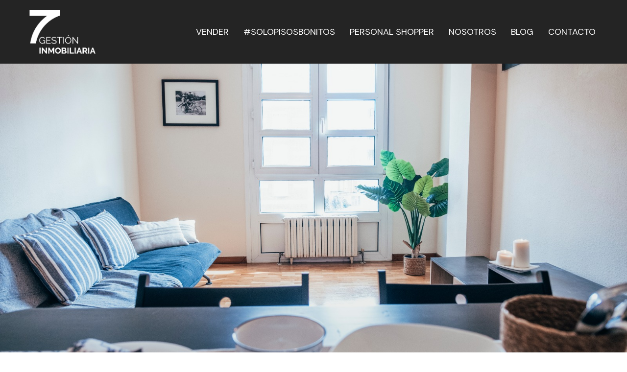

--- FILE ---
content_type: text/html; charset=UTF-8
request_url: https://sietegestioninmobiliaria.com/inmuebles/apartamento-en-alquiler/
body_size: 17565
content:
<!doctype html>
<html lang="es" prefix="og: https://ogp.me/ns#">
<head>
	<meta charset="UTF-8">
	<meta name="viewport" content="width=device-width, initial-scale=1">
	<link rel="profile" href="https://gmpg.org/xfn/11">
	
<!-- Optimización para motores de búsqueda de Rank Math -  https://rankmath.com/ -->
<title>Apartamento en Alquiler en Gijón. Luminoso y Acogedor</title>
<meta name="description" content="Apartamento en Alquiler en Gijón. Luminoso y Acogedor, el lugar ideal para comenzar la nueva aventura de tu vida, perfecto para tí."/>
<meta name="robots" content="follow, index, max-snippet:-1, max-video-preview:-1, max-image-preview:large"/>
<link rel="canonical" href="https://sietegestioninmobiliaria.com/inmuebles/apartamento-en-alquiler/" />
<meta property="og:locale" content="es_ES" />
<meta property="og:type" content="article" />
<meta property="og:title" content="Apartamento en Alquiler en Gijón. Luminoso y Acogedor" />
<meta property="og:description" content="Apartamento en Alquiler en Gijón. Luminoso y Acogedor, el lugar ideal para comenzar la nueva aventura de tu vida, perfecto para tí." />
<meta property="og:url" content="https://sietegestioninmobiliaria.com/inmuebles/apartamento-en-alquiler/" />
<meta property="og:site_name" content="Siete Gestión Inmobiliaria" />
<meta property="og:updated_time" content="2023-03-06T03:51:48+01:00" />
<meta property="og:image" content="https://sietegestioninmobiliaria.com/wp-content/uploads/2021/10/apartamento-una-habitacion-alquiler-gijon.jpg" />
<meta property="og:image:secure_url" content="https://sietegestioninmobiliaria.com/wp-content/uploads/2021/10/apartamento-una-habitacion-alquiler-gijon.jpg" />
<meta property="og:image:width" content="1600" />
<meta property="og:image:height" content="1066" />
<meta property="og:image:alt" content="apartamento en alquiler en gijon" />
<meta property="og:image:type" content="image/jpeg" />
<meta name="twitter:card" content="summary_large_image" />
<meta name="twitter:title" content="Apartamento en Alquiler en Gijón. Luminoso y Acogedor" />
<meta name="twitter:description" content="Apartamento en Alquiler en Gijón. Luminoso y Acogedor, el lugar ideal para comenzar la nueva aventura de tu vida, perfecto para tí." />
<meta name="twitter:image" content="https://sietegestioninmobiliaria.com/wp-content/uploads/2021/10/apartamento-una-habitacion-alquiler-gijon.jpg" />
<!-- /Plugin Rank Math WordPress SEO -->

<link rel='dns-prefetch' href='//www.googletagmanager.com' />
<link rel="alternate" type="application/rss+xml" title="Siete Gestión Inmobiliaria &raquo; Feed" href="https://sietegestioninmobiliaria.com/feed/" />
<link rel="alternate" type="application/rss+xml" title="Siete Gestión Inmobiliaria &raquo; Feed de los comentarios" href="https://sietegestioninmobiliaria.com/comments/feed/" />
<link rel="alternate" title="oEmbed (JSON)" type="application/json+oembed" href="https://sietegestioninmobiliaria.com/wp-json/oembed/1.0/embed?url=https%3A%2F%2Fsietegestioninmobiliaria.com%2Finmuebles%2Fapartamento-en-alquiler%2F" />
<link rel="alternate" title="oEmbed (XML)" type="text/xml+oembed" href="https://sietegestioninmobiliaria.com/wp-json/oembed/1.0/embed?url=https%3A%2F%2Fsietegestioninmobiliaria.com%2Finmuebles%2Fapartamento-en-alquiler%2F&#038;format=xml" />
<style id='wp-img-auto-sizes-contain-inline-css'>
img:is([sizes=auto i],[sizes^="auto," i]){contain-intrinsic-size:3000px 1500px}
/*# sourceURL=wp-img-auto-sizes-contain-inline-css */
</style>
<link rel='stylesheet' id='dce-animations-css' href='https://sietegestioninmobiliaria.com/wp-content/plugins/dynamic-content-for-elementor/assets/css/animations.css?ver=2.8.1' media='all' />
<link rel='stylesheet' id='bdt-uikit-css' href='https://sietegestioninmobiliaria.com/wp-content/plugins/bdthemes-element-pack/assets/css/bdt-uikit.css?ver=3.15.1' media='all' />
<link rel='stylesheet' id='ep-helper-css' href='https://sietegestioninmobiliaria.com/wp-content/plugins/bdthemes-element-pack/assets/css/ep-helper.css?ver=6.12.2' media='all' />
<style id='wp-emoji-styles-inline-css'>

	img.wp-smiley, img.emoji {
		display: inline !important;
		border: none !important;
		box-shadow: none !important;
		height: 1em !important;
		width: 1em !important;
		margin: 0 0.07em !important;
		vertical-align: -0.1em !important;
		background: none !important;
		padding: 0 !important;
	}
/*# sourceURL=wp-emoji-styles-inline-css */
</style>
<link rel='stylesheet' id='wp-block-library-css' href='https://sietegestioninmobiliaria.com/wp-includes/css/dist/block-library/style.min.css?ver=6.9' media='all' />
<style id='global-styles-inline-css'>
:root{--wp--preset--aspect-ratio--square: 1;--wp--preset--aspect-ratio--4-3: 4/3;--wp--preset--aspect-ratio--3-4: 3/4;--wp--preset--aspect-ratio--3-2: 3/2;--wp--preset--aspect-ratio--2-3: 2/3;--wp--preset--aspect-ratio--16-9: 16/9;--wp--preset--aspect-ratio--9-16: 9/16;--wp--preset--color--black: #000000;--wp--preset--color--cyan-bluish-gray: #abb8c3;--wp--preset--color--white: #ffffff;--wp--preset--color--pale-pink: #f78da7;--wp--preset--color--vivid-red: #cf2e2e;--wp--preset--color--luminous-vivid-orange: #ff6900;--wp--preset--color--luminous-vivid-amber: #fcb900;--wp--preset--color--light-green-cyan: #7bdcb5;--wp--preset--color--vivid-green-cyan: #00d084;--wp--preset--color--pale-cyan-blue: #8ed1fc;--wp--preset--color--vivid-cyan-blue: #0693e3;--wp--preset--color--vivid-purple: #9b51e0;--wp--preset--gradient--vivid-cyan-blue-to-vivid-purple: linear-gradient(135deg,rgb(6,147,227) 0%,rgb(155,81,224) 100%);--wp--preset--gradient--light-green-cyan-to-vivid-green-cyan: linear-gradient(135deg,rgb(122,220,180) 0%,rgb(0,208,130) 100%);--wp--preset--gradient--luminous-vivid-amber-to-luminous-vivid-orange: linear-gradient(135deg,rgb(252,185,0) 0%,rgb(255,105,0) 100%);--wp--preset--gradient--luminous-vivid-orange-to-vivid-red: linear-gradient(135deg,rgb(255,105,0) 0%,rgb(207,46,46) 100%);--wp--preset--gradient--very-light-gray-to-cyan-bluish-gray: linear-gradient(135deg,rgb(238,238,238) 0%,rgb(169,184,195) 100%);--wp--preset--gradient--cool-to-warm-spectrum: linear-gradient(135deg,rgb(74,234,220) 0%,rgb(151,120,209) 20%,rgb(207,42,186) 40%,rgb(238,44,130) 60%,rgb(251,105,98) 80%,rgb(254,248,76) 100%);--wp--preset--gradient--blush-light-purple: linear-gradient(135deg,rgb(255,206,236) 0%,rgb(152,150,240) 100%);--wp--preset--gradient--blush-bordeaux: linear-gradient(135deg,rgb(254,205,165) 0%,rgb(254,45,45) 50%,rgb(107,0,62) 100%);--wp--preset--gradient--luminous-dusk: linear-gradient(135deg,rgb(255,203,112) 0%,rgb(199,81,192) 50%,rgb(65,88,208) 100%);--wp--preset--gradient--pale-ocean: linear-gradient(135deg,rgb(255,245,203) 0%,rgb(182,227,212) 50%,rgb(51,167,181) 100%);--wp--preset--gradient--electric-grass: linear-gradient(135deg,rgb(202,248,128) 0%,rgb(113,206,126) 100%);--wp--preset--gradient--midnight: linear-gradient(135deg,rgb(2,3,129) 0%,rgb(40,116,252) 100%);--wp--preset--font-size--small: 13px;--wp--preset--font-size--medium: 20px;--wp--preset--font-size--large: 36px;--wp--preset--font-size--x-large: 42px;--wp--preset--spacing--20: 0.44rem;--wp--preset--spacing--30: 0.67rem;--wp--preset--spacing--40: 1rem;--wp--preset--spacing--50: 1.5rem;--wp--preset--spacing--60: 2.25rem;--wp--preset--spacing--70: 3.38rem;--wp--preset--spacing--80: 5.06rem;--wp--preset--shadow--natural: 6px 6px 9px rgba(0, 0, 0, 0.2);--wp--preset--shadow--deep: 12px 12px 50px rgba(0, 0, 0, 0.4);--wp--preset--shadow--sharp: 6px 6px 0px rgba(0, 0, 0, 0.2);--wp--preset--shadow--outlined: 6px 6px 0px -3px rgb(255, 255, 255), 6px 6px rgb(0, 0, 0);--wp--preset--shadow--crisp: 6px 6px 0px rgb(0, 0, 0);}:where(.is-layout-flex){gap: 0.5em;}:where(.is-layout-grid){gap: 0.5em;}body .is-layout-flex{display: flex;}.is-layout-flex{flex-wrap: wrap;align-items: center;}.is-layout-flex > :is(*, div){margin: 0;}body .is-layout-grid{display: grid;}.is-layout-grid > :is(*, div){margin: 0;}:where(.wp-block-columns.is-layout-flex){gap: 2em;}:where(.wp-block-columns.is-layout-grid){gap: 2em;}:where(.wp-block-post-template.is-layout-flex){gap: 1.25em;}:where(.wp-block-post-template.is-layout-grid){gap: 1.25em;}.has-black-color{color: var(--wp--preset--color--black) !important;}.has-cyan-bluish-gray-color{color: var(--wp--preset--color--cyan-bluish-gray) !important;}.has-white-color{color: var(--wp--preset--color--white) !important;}.has-pale-pink-color{color: var(--wp--preset--color--pale-pink) !important;}.has-vivid-red-color{color: var(--wp--preset--color--vivid-red) !important;}.has-luminous-vivid-orange-color{color: var(--wp--preset--color--luminous-vivid-orange) !important;}.has-luminous-vivid-amber-color{color: var(--wp--preset--color--luminous-vivid-amber) !important;}.has-light-green-cyan-color{color: var(--wp--preset--color--light-green-cyan) !important;}.has-vivid-green-cyan-color{color: var(--wp--preset--color--vivid-green-cyan) !important;}.has-pale-cyan-blue-color{color: var(--wp--preset--color--pale-cyan-blue) !important;}.has-vivid-cyan-blue-color{color: var(--wp--preset--color--vivid-cyan-blue) !important;}.has-vivid-purple-color{color: var(--wp--preset--color--vivid-purple) !important;}.has-black-background-color{background-color: var(--wp--preset--color--black) !important;}.has-cyan-bluish-gray-background-color{background-color: var(--wp--preset--color--cyan-bluish-gray) !important;}.has-white-background-color{background-color: var(--wp--preset--color--white) !important;}.has-pale-pink-background-color{background-color: var(--wp--preset--color--pale-pink) !important;}.has-vivid-red-background-color{background-color: var(--wp--preset--color--vivid-red) !important;}.has-luminous-vivid-orange-background-color{background-color: var(--wp--preset--color--luminous-vivid-orange) !important;}.has-luminous-vivid-amber-background-color{background-color: var(--wp--preset--color--luminous-vivid-amber) !important;}.has-light-green-cyan-background-color{background-color: var(--wp--preset--color--light-green-cyan) !important;}.has-vivid-green-cyan-background-color{background-color: var(--wp--preset--color--vivid-green-cyan) !important;}.has-pale-cyan-blue-background-color{background-color: var(--wp--preset--color--pale-cyan-blue) !important;}.has-vivid-cyan-blue-background-color{background-color: var(--wp--preset--color--vivid-cyan-blue) !important;}.has-vivid-purple-background-color{background-color: var(--wp--preset--color--vivid-purple) !important;}.has-black-border-color{border-color: var(--wp--preset--color--black) !important;}.has-cyan-bluish-gray-border-color{border-color: var(--wp--preset--color--cyan-bluish-gray) !important;}.has-white-border-color{border-color: var(--wp--preset--color--white) !important;}.has-pale-pink-border-color{border-color: var(--wp--preset--color--pale-pink) !important;}.has-vivid-red-border-color{border-color: var(--wp--preset--color--vivid-red) !important;}.has-luminous-vivid-orange-border-color{border-color: var(--wp--preset--color--luminous-vivid-orange) !important;}.has-luminous-vivid-amber-border-color{border-color: var(--wp--preset--color--luminous-vivid-amber) !important;}.has-light-green-cyan-border-color{border-color: var(--wp--preset--color--light-green-cyan) !important;}.has-vivid-green-cyan-border-color{border-color: var(--wp--preset--color--vivid-green-cyan) !important;}.has-pale-cyan-blue-border-color{border-color: var(--wp--preset--color--pale-cyan-blue) !important;}.has-vivid-cyan-blue-border-color{border-color: var(--wp--preset--color--vivid-cyan-blue) !important;}.has-vivid-purple-border-color{border-color: var(--wp--preset--color--vivid-purple) !important;}.has-vivid-cyan-blue-to-vivid-purple-gradient-background{background: var(--wp--preset--gradient--vivid-cyan-blue-to-vivid-purple) !important;}.has-light-green-cyan-to-vivid-green-cyan-gradient-background{background: var(--wp--preset--gradient--light-green-cyan-to-vivid-green-cyan) !important;}.has-luminous-vivid-amber-to-luminous-vivid-orange-gradient-background{background: var(--wp--preset--gradient--luminous-vivid-amber-to-luminous-vivid-orange) !important;}.has-luminous-vivid-orange-to-vivid-red-gradient-background{background: var(--wp--preset--gradient--luminous-vivid-orange-to-vivid-red) !important;}.has-very-light-gray-to-cyan-bluish-gray-gradient-background{background: var(--wp--preset--gradient--very-light-gray-to-cyan-bluish-gray) !important;}.has-cool-to-warm-spectrum-gradient-background{background: var(--wp--preset--gradient--cool-to-warm-spectrum) !important;}.has-blush-light-purple-gradient-background{background: var(--wp--preset--gradient--blush-light-purple) !important;}.has-blush-bordeaux-gradient-background{background: var(--wp--preset--gradient--blush-bordeaux) !important;}.has-luminous-dusk-gradient-background{background: var(--wp--preset--gradient--luminous-dusk) !important;}.has-pale-ocean-gradient-background{background: var(--wp--preset--gradient--pale-ocean) !important;}.has-electric-grass-gradient-background{background: var(--wp--preset--gradient--electric-grass) !important;}.has-midnight-gradient-background{background: var(--wp--preset--gradient--midnight) !important;}.has-small-font-size{font-size: var(--wp--preset--font-size--small) !important;}.has-medium-font-size{font-size: var(--wp--preset--font-size--medium) !important;}.has-large-font-size{font-size: var(--wp--preset--font-size--large) !important;}.has-x-large-font-size{font-size: var(--wp--preset--font-size--x-large) !important;}
/*# sourceURL=global-styles-inline-css */
</style>

<style id='classic-theme-styles-inline-css'>
/*! This file is auto-generated */
.wp-block-button__link{color:#fff;background-color:#32373c;border-radius:9999px;box-shadow:none;text-decoration:none;padding:calc(.667em + 2px) calc(1.333em + 2px);font-size:1.125em}.wp-block-file__button{background:#32373c;color:#fff;text-decoration:none}
/*# sourceURL=/wp-includes/css/classic-themes.min.css */
</style>
<link rel='stylesheet' id='jet-engine-frontend-css' href='https://sietegestioninmobiliaria.com/wp-content/plugins/jet-engine/assets/css/frontend.css?ver=3.1.2' media='all' />
<link rel='stylesheet' id='hello-elementor-css' href='https://sietegestioninmobiliaria.com/wp-content/themes/hello-elementor/style.min.css?ver=3.0.1' media='all' />
<link rel='stylesheet' id='hello-elementor-theme-style-css' href='https://sietegestioninmobiliaria.com/wp-content/themes/hello-elementor/theme.min.css?ver=3.0.1' media='all' />
<link rel='stylesheet' id='hello-elementor-header-footer-css' href='https://sietegestioninmobiliaria.com/wp-content/themes/hello-elementor/header-footer.min.css?ver=3.0.1' media='all' />
<link rel='stylesheet' id='jet-elements-css' href='https://sietegestioninmobiliaria.com/wp-content/plugins/jet-elements/assets/css/jet-elements.css?ver=2.6.8' media='all' />
<link rel='stylesheet' id='jet-elements-skin-css' href='https://sietegestioninmobiliaria.com/wp-content/plugins/jet-elements/assets/css/jet-elements-skin.css?ver=2.6.8' media='all' />
<link rel='stylesheet' id='elementor-icons-css' href='https://sietegestioninmobiliaria.com/wp-content/plugins/elementor/assets/lib/eicons/css/elementor-icons.min.css?ver=5.30.0' media='all' />
<link rel='stylesheet' id='elementor-frontend-css' href='https://sietegestioninmobiliaria.com/wp-content/plugins/elementor/assets/css/frontend.min.css?ver=3.22.3' media='all' />
<style id='elementor-frontend-inline-css'>
.elementor-228 .elementor-element.elementor-element-8c51151:not(.elementor-motion-effects-element-type-background), .elementor-228 .elementor-element.elementor-element-8c51151 > .elementor-motion-effects-container > .elementor-motion-effects-layer{background-image:url("https://sietegestioninmobiliaria.com/wp-content/uploads/2021/10/apartamento-una-habitacion-alquiler-gijon.jpg");}.elementor-228 .elementor-element.elementor-element-e307683:not(.elementor-motion-effects-element-type-background), .elementor-228 .elementor-element.elementor-element-e307683 > .elementor-motion-effects-container > .elementor-motion-effects-layer{background-image:url("https://sietegestioninmobiliaria.com/wp-content/uploads/2021/10/apartamento-una-habitacion-alquiler-gijon.jpg");}
/*# sourceURL=elementor-frontend-inline-css */
</style>
<link rel='stylesheet' id='swiper-css' href='https://sietegestioninmobiliaria.com/wp-content/plugins/elementor/assets/lib/swiper/v8/css/swiper.min.css?ver=8.4.5' media='all' />
<link rel='stylesheet' id='elementor-post-5-css' href='https://sietegestioninmobiliaria.com/wp-content/uploads/elementor/css/post-5.css?ver=1720517698' media='all' />
<link rel='stylesheet' id='dce-style-css' href='https://sietegestioninmobiliaria.com/wp-content/plugins/dynamic-content-for-elementor/assets/css/style.min.css?ver=2.8.1' media='all' />
<link rel='stylesheet' id='dashicons-css' href='https://sietegestioninmobiliaria.com/wp-includes/css/dashicons.min.css?ver=6.9' media='all' />
<link rel='stylesheet' id='elementor-pro-css' href='https://sietegestioninmobiliaria.com/wp-content/plugins/elementor-pro/assets/css/frontend.min.css?ver=3.11.3' media='all' />
<link rel='stylesheet' id='jet-tricks-frontend-css' href='https://sietegestioninmobiliaria.com/wp-content/plugins/jet-tricks/assets/css/jet-tricks-frontend.css?ver=1.4.3' media='all' />
<link rel='stylesheet' id='elementor-global-css' href='https://sietegestioninmobiliaria.com/wp-content/uploads/elementor/css/global.css?ver=1720517701' media='all' />
<link rel='stylesheet' id='elementor-post-39-css' href='https://sietegestioninmobiliaria.com/wp-content/uploads/elementor/css/post-39.css?ver=1730356767' media='all' />
<link rel='stylesheet' id='elementor-post-53-css' href='https://sietegestioninmobiliaria.com/wp-content/uploads/elementor/css/post-53.css?ver=1720517702' media='all' />
<link rel='stylesheet' id='elementor-post-228-css' href='https://sietegestioninmobiliaria.com/wp-content/uploads/elementor/css/post-228.css?ver=1720518111' media='all' />
<link rel='stylesheet' id='hello-elementor-child-style-css' href='https://sietegestioninmobiliaria.com/wp-content/themes/siete-gestion/style.css?ver=1.0.0' media='all' />
<link rel='stylesheet' id='google-fonts-1-css' href='https://fonts.googleapis.com/css?family=DM+Sans%3A100%2C100italic%2C200%2C200italic%2C300%2C300italic%2C400%2C400italic%2C500%2C500italic%2C600%2C600italic%2C700%2C700italic%2C800%2C800italic%2C900%2C900italic%7CPlayfair+Display%3A100%2C100italic%2C200%2C200italic%2C300%2C300italic%2C400%2C400italic%2C500%2C500italic%2C600%2C600italic%2C700%2C700italic%2C800%2C800italic%2C900%2C900italic&#038;display=auto&#038;ver=6.9' media='all' />
<link rel='stylesheet' id='elementor-icons-shared-0-css' href='https://sietegestioninmobiliaria.com/wp-content/plugins/elementor/assets/lib/font-awesome/css/fontawesome.min.css?ver=5.15.3' media='all' />
<link rel='stylesheet' id='elementor-icons-fa-solid-css' href='https://sietegestioninmobiliaria.com/wp-content/plugins/elementor/assets/lib/font-awesome/css/solid.min.css?ver=5.15.3' media='all' />
<link rel="preconnect" href="https://fonts.gstatic.com/" crossorigin><script src="https://sietegestioninmobiliaria.com/wp-includes/js/jquery/jquery.min.js?ver=3.7.1" id="jquery-core-js"></script>
<script src="https://sietegestioninmobiliaria.com/wp-includes/js/jquery/jquery-migrate.min.js?ver=3.4.1" id="jquery-migrate-js"></script>
<link rel="https://api.w.org/" href="https://sietegestioninmobiliaria.com/wp-json/" /><link rel="alternate" title="JSON" type="application/json" href="https://sietegestioninmobiliaria.com/wp-json/wp/v2/propiedades/12189" /><link rel="EditURI" type="application/rsd+xml" title="RSD" href="https://sietegestioninmobiliaria.com/xmlrpc.php?rsd" />
<meta name="generator" content="WordPress 6.9" />
<link rel='shortlink' href='https://sietegestioninmobiliaria.com/?p=12189' />
<meta name="generator" content="Site Kit by Google 1.138.0" /><meta name="facebook-domain-verification" content="tb4upcf2lwujzqfvbmz2wraor8fq2l" />		<script>
			document.documentElement.className = document.documentElement.className.replace('no-js', 'js');
		</script>
				<style>
			.no-js img.lazyload {
				display: none;
			}

			figure.wp-block-image img.lazyloading {
				min-width: 150px;
			}

						.lazyload, .lazyloading {
				opacity: 0;
			}

			.lazyloaded {
				opacity: 1;
				transition: opacity 400ms;
				transition-delay: 0ms;
			}

					</style>
		<meta name="generator" content="Elementor 3.22.3; features: e_optimized_assets_loading, additional_custom_breakpoints; settings: css_print_method-external, google_font-enabled, font_display-auto">
<script id="google_gtagjs" src="https://www.googletagmanager.com/gtag/js?id=G-5172Z9ELPF" async></script>
<script id="google_gtagjs-inline">
window.dataLayer = window.dataLayer || [];function gtag(){dataLayer.push(arguments);}gtag('js', new Date());gtag('config', 'G-5172Z9ELPF', {} );
</script>
<link rel='stylesheet' id='dce-dynamic-visibility-css' href='https://sietegestioninmobiliaria.com/wp-content/plugins/dynamic-content-for-elementor/assets/css/dynamic-visibility.min.css?ver=2.8.1' media='all' />
<link rel='stylesheet' id='e-animations-css' href='https://sietegestioninmobiliaria.com/wp-content/plugins/elementor/assets/lib/animations/animations.min.css?ver=3.22.3' media='all' />
<link rel='stylesheet' id='elementor-gallery-css' href='https://sietegestioninmobiliaria.com/wp-content/plugins/elementor/assets/lib/e-gallery/css/e-gallery.min.css?ver=1.2.0' media='all' />
</head>
<body data-rsssl=1 class="wp-singular propiedades-template-default single single-propiedades postid-12189 wp-theme-hello-elementor wp-child-theme-siete-gestion elementor-default elementor-kit-5 elementor-page-228">


<a class="skip-link screen-reader-text" href="#content">Ir al contenido</a>

		<div data-elementor-type="header" data-elementor-id="39" class="elementor elementor-39 elementor-location-header">
					<div class="elementor-section-wrap">
								<section class="elementor-section elementor-top-section elementor-element elementor-element-6b76eda elementor-section-full_width elementor-hidden-tablet elementor-hidden-mobile elementor-section-height-default elementor-section-height-default" data-id="6b76eda" data-element_type="section" data-settings="{&quot;background_background&quot;:&quot;classic&quot;,&quot;jet_parallax_layout_list&quot;:[]}">
						<div class="elementor-container elementor-column-gap-default">
					<div class="elementor-column elementor-col-33 elementor-top-column elementor-element elementor-element-1d346a2" data-id="1d346a2" data-element_type="column">
			<div class="elementor-widget-wrap elementor-element-populated">
						<div class="elementor-element elementor-element-e127713 dce_masking-none elementor-widget elementor-widget-image" data-id="e127713" data-element_type="widget" data-widget_type="image.default">
				<div class="elementor-widget-container">
														<a href="https://sietegestioninmobiliaria.com/?page_id=62">
							<img fetchpriority="high" width="291" height="194" src="https://sietegestioninmobiliaria.com/wp-content/uploads/2022/10/Siete-Gestion-Inmobilaria-Logo.png" class="attachment-large size-large wp-image-35" alt="" />								</a>
													</div>
				</div>
					</div>
		</div>
				<div class="elementor-column elementor-col-66 elementor-top-column elementor-element elementor-element-99f291f" data-id="99f291f" data-element_type="column">
			<div class="elementor-widget-wrap elementor-element-populated">
						<div class="elementor-element elementor-element-10b54a8 elementor-icon-list--layout-inline elementor-align-right elementor-list-item-link-full_width elementor-widget elementor-widget-icon-list" data-id="10b54a8" data-element_type="widget" data-widget_type="icon-list.default">
				<div class="elementor-widget-container">
					<ul class="elementor-icon-list-items elementor-inline-items">
							<li class="elementor-icon-list-item elementor-inline-item">
											<a href="https://sietegestioninmobiliaria.com/?page_id=65">

											<span class="elementor-icon-list-text">Vender</span>
											</a>
									</li>
								<li class="elementor-icon-list-item elementor-inline-item">
											<a href="https://sietegestioninmobiliaria.com/?page_id=67">

											<span class="elementor-icon-list-text">#Solopisosbonitos</span>
											</a>
									</li>
								<li class="elementor-icon-list-item elementor-inline-item">
											<a href="https://sietegestioninmobiliaria.com/?page_id=71">

											<span class="elementor-icon-list-text">Personal Shopper </span>
											</a>
									</li>
								<li class="elementor-icon-list-item elementor-inline-item">
											<a href="https://sietegestioninmobiliaria.com/?page_id=77">

											<span class="elementor-icon-list-text">Nosotros</span>
											</a>
									</li>
								<li class="elementor-icon-list-item elementor-inline-item">
											<a href="https://sietegestioninmobiliaria.com/?page_id=73">

											<span class="elementor-icon-list-text">Blog</span>
											</a>
									</li>
								<li class="elementor-icon-list-item elementor-inline-item">
											<a href="https://sietegestioninmobiliaria.com/?page_id=75">

											<span class="elementor-icon-list-text">Contacto</span>
											</a>
									</li>
						</ul>
				</div>
				</div>
					</div>
		</div>
					</div>
		</section>
				<section class="elementor-section elementor-top-section elementor-element elementor-element-08aed98 elementor-section-full_width elementor-hidden-desktop elementor-section-height-default elementor-section-height-default" data-id="08aed98" data-element_type="section" data-settings="{&quot;background_background&quot;:&quot;classic&quot;,&quot;jet_parallax_layout_list&quot;:[]}">
						<div class="elementor-container elementor-column-gap-default">
					<div class="elementor-column elementor-col-33 elementor-top-column elementor-element elementor-element-b7069d1" data-id="b7069d1" data-element_type="column">
			<div class="elementor-widget-wrap elementor-element-populated">
						<div class="elementor-element elementor-element-f8fb14d dce_masking-none elementor-widget elementor-widget-image" data-id="f8fb14d" data-element_type="widget" data-widget_type="image.default">
				<div class="elementor-widget-container">
														<a href="https://sietegestioninmobiliaria.com/?page_id=62">
							<img fetchpriority="high" width="291" height="194" src="https://sietegestioninmobiliaria.com/wp-content/uploads/2022/10/Siete-Gestion-Inmobilaria-Logo.png" class="attachment-large size-large wp-image-35" alt="" />								</a>
													</div>
				</div>
					</div>
		</div>
				<div class="elementor-column elementor-col-66 elementor-top-column elementor-element elementor-element-d7d1d86" data-id="d7d1d86" data-element_type="column">
			<div class="elementor-widget-wrap elementor-element-populated">
						<div class="elementor-element elementor-element-9a51337 elementor-widget elementor-widget-ucaddon_fullscreen_navigation_menu" data-id="9a51337" data-element_type="widget" data-widget_type="ucaddon_fullscreen_navigation_menu.default">
				<div class="elementor-widget-container">
			<!-- start Fullscreen Menu -->
		<link id='font-awesome-css' href='https://sietegestioninmobiliaria.com/wp-content/plugins/unlimited-elements-for-elementor-premium/assets_libraries/font-awesome5/css/fontawesome-all.min.css' type='text/css' rel='stylesheet' >
		<link id='font-awesome-4-shim-css' href='https://sietegestioninmobiliaria.com/wp-content/plugins/unlimited-elements-for-elementor-premium/assets_libraries/font-awesome5/css/fontawesome-v4-shims.css' type='text/css' rel='stylesheet' >

			<style type="text/css">/* widget: Fullscreen Menu */

body.menu-opened{
overflow: hidden;
}
#uc_fullscreen_navigation_menu_elementor12787 * {
  box-sizing: border-box;
}
#uc_fullscreen_navigation_menu_elementor12787 a,
#uc_fullscreen_navigation_menu_elementor12787 a:visited,
#uc_fullscreen_navigation_menu_elementor12787 a:hover,
#uc_fullscreen_navigation_menu_elementor12787 a:active {
  text-decoration: none;
}

#uc_fullscreen_navigation_menu_elementor12787 .ue_hamburger_custom_open svg
{
  height:1em;
  width:1em;
}

#uc_fullscreen_navigation_menu_elementor12787 .ue_hamburger_custom_close svg
{
  height:1em;
  width:1em;
}


#uc_fullscreen_navigation_menu_elementor12787
{
  position:relative;
  z-index:10000000;
}

#uc_fullscreen_navigation_menu_elementor12787 .checkbox-toggle {
  position: absolute;
  z-index: 100000000;
  cursor: pointer;
  width: 60px;
  height: 60px;
  opacity: 0;
  top:0px;
}

#uc_fullscreen_navigation_menu_elementor12787 .checkbox-toggle:checked + .ue_hamburger > div:after {
  opacity: 0;
}
#uc_fullscreen_navigation_menu_elementor12787 .checkbox-toggle:checked ~ .ue_menu {
  pointer-events: auto;
}
#uc_fullscreen_navigation_menu_elementor12787 .checkbox-toggle:checked ~ .ue_menu > div.ue_inner_menu {
      visibility: visible;
  -webkit-transition-duration: 0.75s;
          transition-duration: 0.75s;
}
#uc_fullscreen_navigation_menu_elementor12787 .checkbox-toggle:checked ~ .ue_menu > div.ue_inner_menu > div > div {
  opacity: 1;
  transition: opacity 0.4s ease 0.4s;
}

/* start open transition animations */
#uc_fullscreen_navigation_menu_elementor12787 .ue_menu .ue_inner_menu {
transform: scale(0);
}
#uc_fullscreen_navigation_menu_elementor12787 .checkbox-toggle:checked ~ .ue_menu > div.ue_inner_menu {
  -webkit-transform: scale(1);
          transform: scale(1);
  -webkit-transition-duration: 0.75s;
          transition-duration: 0.75s;
}
	

	

	

	

	

	

	

	

	
/* end open transition animations */

#uc_fullscreen_navigation_menu_elementor12787 .ue_hamburger {
  top: 0;
  cursor: pointer;
  transition: 0.4s;
  backface-visibility: hidden;
  display: flex;
  align-items: center;
  justify-content: center;
  position:absolute;
  z-index:99999999;
}

#uc_fullscreen_navigation_menu_elementor12787 .checkbox-toggle:checked + .ue_hamburger > div {
          transform: rotate(135deg);
}
#uc_fullscreen_navigation_menu_elementor12787 .checkbox-toggle:checked + .ue_hamburger > div:before,
#uc_fullscreen_navigation_menu_elementor12787 .checkbox-toggle:checked + .ue_hamburger > div:after {
  top: 0;
  -webkit-transform: rotate(90deg);
          transform: rotate(90deg);
}
#uc_fullscreen_navigation_menu_elementor12787 .checkbox-toggle:checked:hover + .ue_hamburger > div {
          transform: rotate(225deg);
}
#uc_fullscreen_navigation_menu_elementor12787 .ue_hamburger > div {
  position: relative;
  -webkit-box-flex: 0;
          flex: none;
  width: 100%;
  height: 2px;
  transition: all 0.4s ease;
  display: flex;
          align-items: center;
          justify-content: center;
  background-color:#ffffff;
}

#uc_fullscreen_navigation_menu_elementor12787 .checkbox-toggle:checked + .ue_hamburger > div {
          color:#ffffff;
          background-color:;
}

#uc_fullscreen_navigation_menu_elementor12787 input:hover + .ue_hamburger > div
{
  background-color:#ffffff;
}

#uc_fullscreen_navigation_menu_elementor12787 .ue_hamburger > div:before,
#uc_fullscreen_navigation_menu_elementor12787 .ue_hamburger > div:after {
  content: '';
  position: absolute;
  z-index: 1;
  top: -10px;
  left: 0;
  width: 100%;
  height: 2px;
  background: inherit;
}
	
#uc_fullscreen_navigation_menu_elementor12787 .ue_hamburger > div:after {
  top: 10px;
}



#uc_fullscreen_navigation_menu_elementor12787 .ue_menu {
  position: fixed;
  top: 0;
  left: 0;
  width: 100%;
  pointer-events: none;
  visibility: hidden;       
  backface-visibility: hidden;
  outline: none;
  display: flex;
  align-items: center;
  justify-content: center;
}

#uc_fullscreen_navigation_menu_elementor12787 .ue_menu .ue_inner_menu {
  color: #fff;
  transition: all 0.4s ease;
  height: 100vh;
  overflow-y: auto;
  overflow-x: hidden;
  display: flex;
}
#uc_fullscreen_navigation_menu_elementor12787 .ue_inner_menu-box{
    margin-top: auto;
  	
  margin-bottom: auto;
  width: 100vw;
  flex: none;
  backface-visibility: hidden;
  display: flex;
  flex-direction: column;
  align-items: center;
}
#uc_fullscreen_navigation_menu_elementor12787 .ue_menu > div > div > div {
  max-width: 90vw;
  opacity: 0;
  -webkit-transition: opacity 0.4s ease;
  transition: opacity 0.4s ease;
  overflow-y: auto;
  flex: none;
  display: flex;
  align-items: center;
  justify-content: center;
}
#uc_fullscreen_navigation_menu_elementor12787 ul {
  list-style: none;
  margin: 0;
  display: block;
  padding:0px;
}
#uc_fullscreen_navigation_menu_elementor12787 .ue_menu  div  div  ul li {
  padding: 0;
  display: block;
}
#uc_fullscreen_navigation_menu_elementor12787 .ue_menu  div  div  ul  li a {
  position: relative;
  display: inline-block;
  cursor: pointer;
  transition: color 0.4s ease;
}
#uc_fullscreen_navigation_menu_elementor12787 .ue_menu  div  div  ul  li  a:hover {
}




	
#uc_fullscreen_navigation_menu_elementor12787 .ue_menu  div  div  ul  li a:hover:after {
  width: 100%;
}
#uc_fullscreen_navigation_menu_elementor12787 .ue_menu  div  div  ul  li  a:after {
  content: '';
  position: absolute;
  z-index: 1;
  bottom: -0.15em;
  left: 0;
  width: 0;
  height: 2px;
  transition: width 0.4s ease;
}

	



.ue_menu_wrapper
{
  position:relative;
}




#uc_fullscreen_navigation_menu_elementor12787 .ue_menu-social-icons a
{
  display:inline-block;
  line-height:1em;
}

#uc_fullscreen_navigation_menu_elementor12787 .ue_menu-social-icons a svg
{
  height:1em;
  width:1em;
}

#uc_fullscreen_navigation_menu_elementor12787 .sub-menu
{
transition: 0.5s;
overflow: hidden;
height: auto;
}

	
#uc_fullscreen_navigation_menu_elementor12787 .collapsed .uc-menu-item-pointer:after{
  	content: "\f107" !important;
    font-family: "Font Awesome 5 Free";
    font-weight: 900;
    line-height:1em;
  	display: inline-block;
	margin: 0 15px;
    vertical-align: middle;
}

#uc_fullscreen_navigation_menu_elementor12787 .expanded .uc-menu-item-pointer:after{
    content: "\f106" !important;
    font-family: "Font Awesome 5 Free";
    font-weight: 900;
    line-height:1em;
    display: inline-block;
    vertical-align: middle;
    margin: 0 15px;
}


</style>

			<div class="outer-menu" id="uc_fullscreen_navigation_menu_elementor12787">
  
  <div class="ue_menu_wrapper">
    
    <input class="checkbox-toggle" type="checkbox" />
    
    <div class="ue_hamburger">
      <div>

          	

      </div>
    </div>
  
    <div class="ue_menu">

      <div class="ue_inner_menu" data-closeothers="no" data-clickable='false'>

        <div class="ue_inner_menu-box">

          <div></div>

          	

          <div>
            <ul id="menu-principal" class="uc-list-menu"><li id="menu-item-190" class="menu-item menu-item-type-post_type menu-item-object-page menu-item-home menu-item-190"><a href="https://sietegestioninmobiliaria.com/">Inicio</a></li>
<li id="menu-item-189" class="menu-item menu-item-type-post_type menu-item-object-page menu-item-189"><a href="https://sietegestioninmobiliaria.com/vender/">Vender</a></li>
<li id="menu-item-188" class="menu-item menu-item-type-post_type menu-item-object-page menu-item-188"><a href="https://sietegestioninmobiliaria.com/propiedades/">Propiedades</a></li>
<li id="menu-item-187" class="menu-item menu-item-type-post_type menu-item-object-page menu-item-187"><a href="https://sietegestioninmobiliaria.com/obra-nueva/">Obra nueva</a></li>
<li id="menu-item-186" class="menu-item menu-item-type-post_type menu-item-object-page menu-item-186"><a href="https://sietegestioninmobiliaria.com/personal-shopper-inmobiliario/">Personal Shopper Inmobiliario</a></li>
<li id="menu-item-183" class="menu-item menu-item-type-post_type menu-item-object-page menu-item-183"><a href="https://sietegestioninmobiliaria.com/nosotros/">Nosotros</a></li>
<li id="menu-item-185" class="menu-item menu-item-type-post_type menu-item-object-page menu-item-185"><a href="https://sietegestioninmobiliaria.com/blog/">Blog</a></li>
<li id="menu-item-184" class="menu-item menu-item-type-post_type menu-item-object-page menu-item-184"><a href="https://sietegestioninmobiliaria.com/contacto/">Contacto</a></li>
</ul>
          </div>


          	

          <div></div>

        </div>

      </div>
    </div>
  
  </div>
</div>
			<!-- end Fullscreen Menu -->		</div>
				</div>
					</div>
		</div>
					</div>
		</section>
							</div>
				</div>
				<div data-elementor-type="single-post" data-elementor-id="228" class="elementor elementor-228 elementor-location-single post-12189 propiedades type-propiedades status-publish has-post-thumbnail hentry">
					<div class="elementor-section-wrap">
								<section data-dce-background-image-url="https://sietegestioninmobiliaria.com/wp-content/uploads/2021/10/apartamento-una-habitacion-alquiler-gijon.jpg" class="elementor-section elementor-top-section elementor-element elementor-element-8c51151 elementor-section-full_width elementor-section-height-min-height elementor-section-height-default elementor-section-items-middle" data-id="8c51151" data-element_type="section" data-settings="{&quot;background_background&quot;:&quot;classic&quot;,&quot;jet_parallax_layout_list&quot;:[]}">
							<div class="elementor-background-overlay"></div>
							<div class="elementor-container elementor-column-gap-default">
					<div class="elementor-column elementor-col-100 elementor-top-column elementor-element elementor-element-c0a1a95" data-id="c0a1a95" data-element_type="column">
			<div class="elementor-widget-wrap">
							</div>
		</div>
					</div>
		</section>
				<section class="elementor-section elementor-top-section elementor-element elementor-element-4eb53b9 elementor-section-boxed elementor-section-height-default elementor-section-height-default" data-id="4eb53b9" data-element_type="section" data-settings="{&quot;jet_parallax_layout_list&quot;:[]}">
						<div class="elementor-container elementor-column-gap-default">
					<div class="elementor-column elementor-col-100 elementor-top-column elementor-element elementor-element-7ab17fc" data-id="7ab17fc" data-element_type="column">
			<div class="elementor-widget-wrap elementor-element-populated">
						<div class="elementor-element elementor-element-3cee176 elementor-widget elementor-widget-button" data-id="3cee176" data-element_type="widget" data-widget_type="button.default">
				<div class="elementor-widget-container">
					<div class="elementor-button-wrapper">
			<a class="elementor-button elementor-button-link elementor-size-md" href="https://sietegestioninmobiliaria.com/propiedades/">
						<span class="elementor-button-content-wrapper">
						<span class="elementor-button-icon">
				<i aria-hidden="true" class="fas fa-arrow-left"></i>			</span>
									<span class="elementor-button-text">Volver</span>
					</span>
					</a>
		</div>
				</div>
				</div>
				<div class="elementor-element elementor-element-09d193b elementor-widget elementor-widget-theme-post-title elementor-page-title elementor-widget-heading" data-id="09d193b" data-element_type="widget" data-widget_type="theme-post-title.default">
				<div class="elementor-widget-container">
			<h1 class="elementor-heading-title elementor-size-default">Apartamento en Alquiler en Gijón. Luminoso y Acogedor</h1>		</div>
				</div>
				<div class="elementor-element elementor-element-8b9348d elementor-icon-list--layout-traditional elementor-list-item-link-full_width elementor-widget elementor-widget-icon-list" data-id="8b9348d" data-element_type="widget" data-widget_type="icon-list.default">
				<div class="elementor-widget-container">
					<ul class="elementor-icon-list-items">
							<li class="elementor-icon-list-item">
											<span class="elementor-icon-list-icon">
							<i aria-hidden="true" class="fas fa-map-marker-alt"></i>						</span>
										<span class="elementor-icon-list-text">Gijón</span>
									</li>
						</ul>
				</div>
				</div>
				<div class="dce-visibility-event elementor-element elementor-element-9a53039 elementor-widget elementor-widget-jet-listing-dynamic-field" data-id="9a53039" data-element_type="widget" data-settings="{&quot;enabled_visibility&quot;:&quot;yes&quot;,&quot;dce_visibility_selected&quot;:&quot;yes&quot;}" data-widget_type="jet-listing-dynamic-field.default">
				<div class="elementor-widget-container">
			<div class="jet-listing jet-listing-dynamic-field display-inline"><div class="jet-listing-dynamic-field__inline-wrap"><div class="jet-listing-dynamic-field__content">550 € /mes</div></div></div>		</div>
				</div>
				<div class="elementor-element elementor-element-3614d56 elementor-icon-list--layout-inline elementor-list-item-link-full_width elementor-widget elementor-widget-icon-list" data-id="3614d56" data-element_type="widget" data-widget_type="icon-list.default">
				<div class="elementor-widget-container">
					<ul class="elementor-icon-list-items elementor-inline-items">
							<li class="elementor-icon-list-item elementor-inline-item">
											<span class="elementor-icon-list-icon">
							<i aria-hidden="true" class="fas fa-bed"></i>						</span>
										<span class="elementor-icon-list-text">1</span>
									</li>
								<li class="elementor-icon-list-item elementor-inline-item">
											<span class="elementor-icon-list-icon">
							<i aria-hidden="true" class="fas fa-bath"></i>						</span>
										<span class="elementor-icon-list-text">1</span>
									</li>
								<li class="elementor-icon-list-item elementor-inline-item">
											<span class="elementor-icon-list-icon">
							<i aria-hidden="true" class="fas fa-expand-alt"></i>						</span>
										<span class="elementor-icon-list-text">50 m2</span>
									</li>
						</ul>
				</div>
				</div>
					</div>
		</div>
					</div>
		</section>
				<section class="elementor-section elementor-top-section elementor-element elementor-element-68f7709 elementor-section-boxed elementor-section-height-default elementor-section-height-default" data-id="68f7709" data-element_type="section" data-settings="{&quot;jet_parallax_layout_list&quot;:[]}">
						<div class="elementor-container elementor-column-gap-wide">
					<div class="elementor-column elementor-col-50 elementor-top-column elementor-element elementor-element-8b27a84" data-id="8b27a84" data-element_type="column">
			<div class="elementor-widget-wrap elementor-element-populated">
						<div class="elementor-element elementor-element-dca4804 elementor-widget elementor-widget-text-editor" data-id="dca4804" data-element_type="widget" data-widget_type="text-editor.default">
				<div class="elementor-widget-container">
							<h2 style="text-align: center"><span style="color: #ff0000"><em><strong>ALQUILADO</strong></em></span></h2>
<p>Luminoso, muy luminoso, porque sus grandes ventanales hacen que cada estancia se inunde de luz y que el sol de la mañana entre directamente a través de los cristales.</p>
<p>Un Apartamento acogedor, a un paso del centro y al lado de supermercados, tiendas y cafeterías.</p>
<p>Ese sitio que buscas para iniciar una nueva etapa de tu vida, con el tamaño exacto para poder mantenerlo siempre impecable sin tener que dedicar demasiado tiempo.</p>
<p>Un lugar para vivir cómodamente, en una comunidad muy tranquila.</p>
<p>El Hogar perfecto para relajarse y desconectar después de un día de trabajo, llegar a casa y disfrutar.</p>
						</div>
				</div>
				<div class="elementor-element elementor-element-8e5cc3f elementor-widget elementor-widget-spacer" data-id="8e5cc3f" data-element_type="widget" data-widget_type="spacer.default">
				<div class="elementor-widget-container">
					<div class="elementor-spacer">
			<div class="elementor-spacer-inner"></div>
		</div>
				</div>
				</div>
				<div class="elementor-element elementor-element-f35c7a0 elementor-widget elementor-widget-heading" data-id="f35c7a0" data-element_type="widget" data-widget_type="heading.default">
				<div class="elementor-widget-container">
			<h3 class="elementor-heading-title elementor-size-default">Características</h3>		</div>
				</div>
				<div class="elementor-element elementor-element-0cb8e4f elementor-icon-list--layout-traditional elementor-list-item-link-full_width elementor-widget elementor-widget-icon-list" data-id="0cb8e4f" data-element_type="widget" data-widget_type="icon-list.default">
				<div class="elementor-widget-container">
					<ul class="elementor-icon-list-items">
							<li class="elementor-icon-list-item">
										<span class="elementor-icon-list-text">Apartamento</span>
									</li>
								<li class="elementor-icon-list-item">
										<span class="elementor-icon-list-text">50 m2</span>
									</li>
								<li class="elementor-icon-list-item">
										<span class="elementor-icon-list-text">1 habitación/es</span>
									</li>
								<li class="elementor-icon-list-item">
										<span class="elementor-icon-list-text">1 baño/s</span>
									</li>
								<li class="elementor-icon-list-item">
										<span class="elementor-icon-list-text">amueblado</span>
									</li>
						</ul>
				</div>
				</div>
				<div class="elementor-element elementor-element-76a1b5e elementor-widget elementor-widget-spacer" data-id="76a1b5e" data-element_type="widget" data-widget_type="spacer.default">
				<div class="elementor-widget-container">
					<div class="elementor-spacer">
			<div class="elementor-spacer-inner"></div>
		</div>
				</div>
				</div>
				<div class="elementor-element elementor-element-0535e9a elementor-icon-list--layout-traditional elementor-list-item-link-full_width elementor-widget elementor-widget-icon-list" data-id="0535e9a" data-element_type="widget" data-widget_type="icon-list.default">
				<div class="elementor-widget-container">
					<ul class="elementor-icon-list-items">
							<li class="elementor-icon-list-item">
										<span class="elementor-icon-list-text">Barrio/Zona: centro</span>
									</li>
								<li class="elementor-icon-list-item">
										<span class="elementor-icon-list-text">Localidad: Gijón</span>
									</li>
						</ul>
				</div>
				</div>
				<div class="elementor-element elementor-element-78ae102 elementor-widget elementor-widget-spacer" data-id="78ae102" data-element_type="widget" data-widget_type="spacer.default">
				<div class="elementor-widget-container">
					<div class="elementor-spacer">
			<div class="elementor-spacer-inner"></div>
		</div>
				</div>
				</div>
				<div class="dce-visibility-event elementor-element elementor-element-31526ba dce_masking-none elementor-widget elementor-widget-video" data-id="31526ba" data-element_type="widget" data-settings="{&quot;youtube_url&quot;:&quot;https:\/\/youtu.be\/CUnWXK1zaHk&quot;,&quot;enabled_visibility&quot;:&quot;yes&quot;,&quot;dce_visibility_selected&quot;:&quot;hide&quot;,&quot;video_type&quot;:&quot;youtube&quot;,&quot;controls&quot;:&quot;yes&quot;}" data-widget_type="video.default">
				<div class="elementor-widget-container">
					<div class="elementor-wrapper elementor-open-inline">
			<div class="elementor-video"></div>		</div>
				</div>
				</div>
					</div>
		</div>
				<div class="elementor-column elementor-col-50 elementor-top-column elementor-element elementor-element-fb58e32" data-id="fb58e32" data-element_type="column">
			<div class="elementor-widget-wrap elementor-element-populated">
						<div class="elementor-element elementor-element-f42d8e3 elementor-widget elementor-widget-gallery" data-id="f42d8e3" data-element_type="widget" data-settings="{&quot;gallery_layout&quot;:&quot;masonry&quot;,&quot;columns&quot;:3,&quot;lazyload&quot;:&quot;yes&quot;,&quot;columns_tablet&quot;:2,&quot;columns_mobile&quot;:1,&quot;gap&quot;:{&quot;unit&quot;:&quot;px&quot;,&quot;size&quot;:10,&quot;sizes&quot;:[]},&quot;gap_tablet&quot;:{&quot;unit&quot;:&quot;px&quot;,&quot;size&quot;:10,&quot;sizes&quot;:[]},&quot;gap_mobile&quot;:{&quot;unit&quot;:&quot;px&quot;,&quot;size&quot;:10,&quot;sizes&quot;:[]},&quot;link_to&quot;:&quot;file&quot;,&quot;overlay_background&quot;:&quot;yes&quot;,&quot;content_hover_animation&quot;:&quot;fade-in&quot;}" data-widget_type="gallery.default">
				<div class="elementor-widget-container">
					<div class="elementor-gallery__container">
							<a class="e-gallery-item elementor-gallery-item elementor-animated-content" href="https://sietegestioninmobiliaria.com/wp-content/uploads/2021/10/alquile-apartamento-en-gijon.jpg" data-elementor-open-lightbox="yes" data-elementor-lightbox-slideshow="all-f42d8e3" data-elementor-lightbox-title="alquile-apartamento-en-gijon" data-e-action-hash="#elementor-action%3Aaction%3Dlightbox%26settings%[base64]">
					<div class="e-gallery-image elementor-gallery-item__image" data-thumbnail="https://sietegestioninmobiliaria.com/wp-content/uploads/2021/10/alquile-apartamento-en-gijon-300x200.jpg" data-width="300" data-height="200" alt="" ></div>
											<div class="elementor-gallery-item__overlay"></div>
														</a>
							<a class="e-gallery-item elementor-gallery-item elementor-animated-content" href="https://sietegestioninmobiliaria.com/wp-content/uploads/2021/10/apartamento-alquiler-amueblado-gijon.jpg" data-elementor-open-lightbox="yes" data-elementor-lightbox-slideshow="all-f42d8e3" data-elementor-lightbox-title="apartamento-alquiler-amueblado-gijon" data-e-action-hash="#elementor-action%3Aaction%3Dlightbox%26settings%[base64]%3D">
					<div class="e-gallery-image elementor-gallery-item__image" data-thumbnail="https://sietegestioninmobiliaria.com/wp-content/uploads/2021/10/apartamento-alquiler-amueblado-gijon-300x200.jpg" data-width="300" data-height="200" alt="" ></div>
											<div class="elementor-gallery-item__overlay"></div>
														</a>
							<a class="e-gallery-item elementor-gallery-item elementor-animated-content" href="https://sietegestioninmobiliaria.com/wp-content/uploads/2021/10/apartamento-alquiler-centro-gijon.jpg" data-elementor-open-lightbox="yes" data-elementor-lightbox-slideshow="all-f42d8e3" data-elementor-lightbox-title="apartamento-alquiler-centro-gijon" data-e-action-hash="#elementor-action%3Aaction%3Dlightbox%26settings%[base64]%3D">
					<div class="e-gallery-image elementor-gallery-item__image" data-thumbnail="https://sietegestioninmobiliaria.com/wp-content/uploads/2021/10/apartamento-alquiler-centro-gijon-300x200.jpg" data-width="300" data-height="200" alt="" ></div>
											<div class="elementor-gallery-item__overlay"></div>
														</a>
							<a class="e-gallery-item elementor-gallery-item elementor-animated-content" href="https://sietegestioninmobiliaria.com/wp-content/uploads/2021/10/apartamento-alquiler-en-gijon-centro.jpg" data-elementor-open-lightbox="yes" data-elementor-lightbox-slideshow="all-f42d8e3" data-elementor-lightbox-title="apartamento-alquiler-en-gijon-centro" data-e-action-hash="#elementor-action%3Aaction%3Dlightbox%26settings%[base64]%3D">
					<div class="e-gallery-image elementor-gallery-item__image" data-thumbnail="https://sietegestioninmobiliaria.com/wp-content/uploads/2021/10/apartamento-alquiler-en-gijon-centro-300x200.jpg" data-width="300" data-height="200" alt="" ></div>
											<div class="elementor-gallery-item__overlay"></div>
														</a>
							<a class="e-gallery-item elementor-gallery-item elementor-animated-content" href="https://sietegestioninmobiliaria.com/wp-content/uploads/2021/10/apartamento-alquiler-en-gijon.jpg" data-elementor-open-lightbox="yes" data-elementor-lightbox-slideshow="all-f42d8e3" data-elementor-lightbox-title="apartamento-alquiler-en-gijon" data-e-action-hash="#elementor-action%3Aaction%3Dlightbox%26settings%[base64]%3D%3D">
					<div class="e-gallery-image elementor-gallery-item__image" data-thumbnail="https://sietegestioninmobiliaria.com/wp-content/uploads/2021/10/apartamento-alquiler-en-gijon-300x200.jpg" data-width="300" data-height="200" alt="" ></div>
											<div class="elementor-gallery-item__overlay"></div>
														</a>
							<a class="e-gallery-item elementor-gallery-item elementor-animated-content" href="https://sietegestioninmobiliaria.com/wp-content/uploads/2021/10/apartamento-alquiler-gijon-fresnos.jpg" data-elementor-open-lightbox="yes" data-elementor-lightbox-slideshow="all-f42d8e3" data-elementor-lightbox-title="apartamento-alquiler-gijon-fresnos" data-e-action-hash="#elementor-action%3Aaction%3Dlightbox%26settings%[base64]">
					<div class="e-gallery-image elementor-gallery-item__image" data-thumbnail="https://sietegestioninmobiliaria.com/wp-content/uploads/2021/10/apartamento-alquiler-gijon-fresnos-300x200.jpg" data-width="300" data-height="200" alt="" ></div>
											<div class="elementor-gallery-item__overlay"></div>
														</a>
							<a class="e-gallery-item elementor-gallery-item elementor-animated-content" href="https://sietegestioninmobiliaria.com/wp-content/uploads/2021/10/apartamento-en-alquiler-amueblado-gijon.jpg" data-elementor-open-lightbox="yes" data-elementor-lightbox-slideshow="all-f42d8e3" data-elementor-lightbox-title="apartamento-en-alquiler-amueblado-gijon" data-e-action-hash="#elementor-action%3Aaction%3Dlightbox%26settings%[base64]%3D">
					<div class="e-gallery-image elementor-gallery-item__image" data-thumbnail="https://sietegestioninmobiliaria.com/wp-content/uploads/2021/10/apartamento-en-alquiler-amueblado-gijon-300x200.jpg" data-width="300" data-height="200" alt="" ></div>
											<div class="elementor-gallery-item__overlay"></div>
														</a>
							<a class="e-gallery-item elementor-gallery-item elementor-animated-content" href="https://sietegestioninmobiliaria.com/wp-content/uploads/2021/10/Apartamento-en-alquiler-en-gijon-amueblado-2.jpg" data-elementor-open-lightbox="yes" data-elementor-lightbox-slideshow="all-f42d8e3" data-elementor-lightbox-title="Apartamento-en-alquiler-en-gijon-amueblado-2" data-e-action-hash="#elementor-action%3Aaction%3Dlightbox%26settings%[base64]%3D%3D">
					<div class="e-gallery-image elementor-gallery-item__image" data-thumbnail="https://sietegestioninmobiliaria.com/wp-content/uploads/2021/10/Apartamento-en-alquiler-en-gijon-amueblado-2-300x200.jpg" data-width="300" data-height="200" alt="" ></div>
											<div class="elementor-gallery-item__overlay"></div>
														</a>
							<a class="e-gallery-item elementor-gallery-item elementor-animated-content" href="https://sietegestioninmobiliaria.com/wp-content/uploads/2021/10/apartamento-en-alquiler-gijon.jpg" data-elementor-open-lightbox="yes" data-elementor-lightbox-slideshow="all-f42d8e3" data-elementor-lightbox-title="apartamento-en-alquiler-gijon" data-e-action-hash="#elementor-action%3Aaction%3Dlightbox%26settings%[base64]%3D%3D">
					<div class="e-gallery-image elementor-gallery-item__image" data-thumbnail="https://sietegestioninmobiliaria.com/wp-content/uploads/2021/10/apartamento-en-alquiler-gijon-300x200.jpg" data-width="300" data-height="200" alt="" ></div>
											<div class="elementor-gallery-item__overlay"></div>
														</a>
							<a class="e-gallery-item elementor-gallery-item elementor-animated-content" href="https://sietegestioninmobiliaria.com/wp-content/uploads/2021/10/apartamento-una-habitacion-alquiler-gijon-1.jpg" data-elementor-open-lightbox="yes" data-elementor-lightbox-slideshow="all-f42d8e3" data-elementor-lightbox-title="apartamento-una-habitacion-alquiler-gijon" data-e-action-hash="#elementor-action%3Aaction%3Dlightbox%26settings%[base64]">
					<div class="e-gallery-image elementor-gallery-item__image" data-thumbnail="https://sietegestioninmobiliaria.com/wp-content/uploads/2021/10/apartamento-una-habitacion-alquiler-gijon-1-300x200.jpg" data-width="300" data-height="200" alt="" ></div>
											<div class="elementor-gallery-item__overlay"></div>
														</a>
							<a class="e-gallery-item elementor-gallery-item elementor-animated-content" href="https://sietegestioninmobiliaria.com/wp-content/uploads/2021/10/piso-alquiler-en-gijon.jpg" data-elementor-open-lightbox="yes" data-elementor-lightbox-slideshow="all-f42d8e3" data-elementor-lightbox-title="piso-alquiler-en-gijon" data-e-action-hash="#elementor-action%3Aaction%3Dlightbox%26settings%3DeyJpZCI6MTUwNzcsInVybCI6Imh0dHBzOlwvXC9zaWV0ZWdlc3Rpb25pbm1vYmlsaWFyaWEuY29tXC93cC1jb250ZW50XC91cGxvYWRzXC8yMDIxXC8xMFwvcGlzby1hbHF1aWxlci1lbi1naWpvbi5qcGciLCJzbGlkZXNob3ciOiJhbGwtZjQyZDhlMyJ9">
					<div class="e-gallery-image elementor-gallery-item__image" data-thumbnail="https://sietegestioninmobiliaria.com/wp-content/uploads/2021/10/piso-alquiler-en-gijon-300x200.jpg" data-width="300" data-height="200" alt="" ></div>
											<div class="elementor-gallery-item__overlay"></div>
														</a>
							<a class="e-gallery-item elementor-gallery-item elementor-animated-content" href="https://sietegestioninmobiliaria.com/wp-content/uploads/2021/10/piso-alquiler-gijon-1-habitacion.jpg" data-elementor-open-lightbox="yes" data-elementor-lightbox-slideshow="all-f42d8e3" data-elementor-lightbox-title="piso-alquiler-gijon-1-habitacion" data-e-action-hash="#elementor-action%3Aaction%3Dlightbox%26settings%[base64]%3D%3D">
					<div class="e-gallery-image elementor-gallery-item__image" data-thumbnail="https://sietegestioninmobiliaria.com/wp-content/uploads/2021/10/piso-alquiler-gijon-1-habitacion-300x200.jpg" data-width="300" data-height="200" alt="" ></div>
											<div class="elementor-gallery-item__overlay"></div>
														</a>
							<a class="e-gallery-item elementor-gallery-item elementor-animated-content" href="https://sietegestioninmobiliaria.com/wp-content/uploads/2021/10/piso-en-alquier-gijon-una-habitacion.jpg" data-elementor-open-lightbox="yes" data-elementor-lightbox-slideshow="all-f42d8e3" data-elementor-lightbox-title="piso-en-alquier-gijon-una-habitacion" data-e-action-hash="#elementor-action%3Aaction%3Dlightbox%26settings%[base64]%3D">
					<div class="e-gallery-image elementor-gallery-item__image" data-thumbnail="https://sietegestioninmobiliaria.com/wp-content/uploads/2021/10/piso-en-alquier-gijon-una-habitacion-300x199.jpg" data-width="300" data-height="199" alt="" ></div>
											<div class="elementor-gallery-item__overlay"></div>
														</a>
							<a class="e-gallery-item elementor-gallery-item elementor-animated-content" href="https://sietegestioninmobiliaria.com/wp-content/uploads/2021/10/piso-en-alquiler-en-gijon-1-habitacion-amueblado.jpg" data-elementor-open-lightbox="yes" data-elementor-lightbox-slideshow="all-f42d8e3" data-elementor-lightbox-title="piso-en-alquiler-en-gijon-1-habitacion-amueblado" data-e-action-hash="#elementor-action%3Aaction%3Dlightbox%26settings%[base64]%3D">
					<div class="e-gallery-image elementor-gallery-item__image" data-thumbnail="https://sietegestioninmobiliaria.com/wp-content/uploads/2021/10/piso-en-alquiler-en-gijon-1-habitacion-amueblado-300x200.jpg" data-width="300" data-height="200" alt="" ></div>
											<div class="elementor-gallery-item__overlay"></div>
														</a>
							<a class="e-gallery-item elementor-gallery-item elementor-animated-content" href="https://sietegestioninmobiliaria.com/wp-content/uploads/2021/10/piso-en-alquiler-en-gijon-de-1-habitacion.jpg" data-elementor-open-lightbox="yes" data-elementor-lightbox-slideshow="all-f42d8e3" data-elementor-lightbox-title="piso-en-alquiler-en-gijon-de-1-habitacion" data-e-action-hash="#elementor-action%3Aaction%3Dlightbox%26settings%[base64]%3D%3D">
					<div class="e-gallery-image elementor-gallery-item__image" data-thumbnail="https://sietegestioninmobiliaria.com/wp-content/uploads/2021/10/piso-en-alquiler-en-gijon-de-1-habitacion-300x200.jpg" data-width="300" data-height="200" alt="" ></div>
											<div class="elementor-gallery-item__overlay"></div>
														</a>
							<a class="e-gallery-item elementor-gallery-item elementor-animated-content" href="https://sietegestioninmobiliaria.com/wp-content/uploads/2021/10/piso-en-alquiler-gijon-1-habitacion.jpg" data-elementor-open-lightbox="yes" data-elementor-lightbox-slideshow="all-f42d8e3" data-elementor-lightbox-title="piso-en-alquiler-gijon-1-habitacion" data-e-action-hash="#elementor-action%3Aaction%3Dlightbox%26settings%[base64]%3D%3D">
					<div class="e-gallery-image elementor-gallery-item__image" data-thumbnail="https://sietegestioninmobiliaria.com/wp-content/uploads/2021/10/piso-en-alquiler-gijon-1-habitacion-300x200.jpg" data-width="300" data-height="200" alt="" ></div>
											<div class="elementor-gallery-item__overlay"></div>
														</a>
							<a class="e-gallery-item elementor-gallery-item elementor-animated-content" href="https://sietegestioninmobiliaria.com/wp-content/uploads/2021/10/piso-en-alquiler-gijon.jpg" data-elementor-open-lightbox="yes" data-elementor-lightbox-slideshow="all-f42d8e3" data-elementor-lightbox-title="piso-en-alquiler-gijon" data-e-action-hash="#elementor-action%3Aaction%3Dlightbox%26settings%3DeyJpZCI6MTUwODMsInVybCI6Imh0dHBzOlwvXC9zaWV0ZWdlc3Rpb25pbm1vYmlsaWFyaWEuY29tXC93cC1jb250ZW50XC91cGxvYWRzXC8yMDIxXC8xMFwvcGlzby1lbi1hbHF1aWxlci1naWpvbi5qcGciLCJzbGlkZXNob3ciOiJhbGwtZjQyZDhlMyJ9">
					<div class="e-gallery-image elementor-gallery-item__image" data-thumbnail="https://sietegestioninmobiliaria.com/wp-content/uploads/2021/10/piso-en-alquiler-gijon-300x200.jpg" data-width="300" data-height="200" alt="" ></div>
											<div class="elementor-gallery-item__overlay"></div>
														</a>
					</div>
			</div>
				</div>
					</div>
		</div>
					</div>
		</section>
				<section class="elementor-section elementor-top-section elementor-element elementor-element-706e944 elementor-section-boxed elementor-section-height-default elementor-section-height-default" data-id="706e944" data-element_type="section" data-settings="{&quot;jet_parallax_layout_list&quot;:[]}">
						<div class="elementor-container elementor-column-gap-default">
					<div class="elementor-column elementor-col-100 elementor-top-column elementor-element elementor-element-c48abff" data-id="c48abff" data-element_type="column">
			<div class="elementor-widget-wrap elementor-element-populated">
						<div class="elementor-element elementor-element-8282bcd elementor-widget elementor-widget-heading" data-id="8282bcd" data-element_type="widget" data-widget_type="heading.default">
				<div class="elementor-widget-container">
			<h3 class="elementor-heading-title elementor-size-default">Localización</h3>		</div>
				</div>
				<div class="elementor-element elementor-element-4f69571 elementor-widget elementor-widget-google_maps" data-id="4f69571" data-element_type="widget" data-widget_type="google_maps.default">
				<div class="elementor-widget-container">
					<div class="elementor-custom-embed">
			<iframe loading="lazy"
					data-src="https://maps.google.com/maps?q=Avenida%20del%20Llano%2C%2026&#038;t=m&#038;z=15&#038;output=embed&#038;iwloc=near"
					title="Avenida del Llano, 26"
					aria-label="Avenida del Llano, 26"
			 src="[data-uri]" class="lazyload" data-load-mode="1"></iframe>
		</div>
				</div>
				</div>
					</div>
		</div>
					</div>
		</section>
				<section data-dce-background-color="#242424" data-dce-background-overlay-color="#A8A8A80D" data-dce-background-image-url="https://sietegestioninmobiliaria.com/wp-content/uploads/2021/10/apartamento-una-habitacion-alquiler-gijon.jpg" class="elementor-section elementor-top-section elementor-element elementor-element-e307683 elementor-section-height-min-height elementor-section-boxed elementor-section-height-default elementor-section-items-middle" data-id="e307683" data-element_type="section" data-settings="{&quot;background_background&quot;:&quot;classic&quot;,&quot;jet_parallax_layout_list&quot;:[]}">
							<div class="elementor-background-overlay"></div>
							<div class="elementor-container elementor-column-gap-default">
					<div class="elementor-column elementor-col-50 elementor-top-column elementor-element elementor-element-2c0b2fa" data-id="2c0b2fa" data-element_type="column">
			<div class="elementor-widget-wrap">
							</div>
		</div>
				<div class="elementor-column elementor-col-50 elementor-top-column elementor-element elementor-element-6490608" data-id="6490608" data-element_type="column">
			<div class="elementor-widget-wrap elementor-element-populated">
						<div class="elementor-element elementor-element-1212796 elementor-widget elementor-widget-heading" data-id="1212796" data-element_type="widget" data-widget_type="heading.default">
				<div class="elementor-widget-container">
			<h2 class="elementor-heading-title elementor-size-default">¿Te interesa este inmueble?</h2>		</div>
				</div>
				<div class="elementor-element elementor-element-6042cab elementor-widget elementor-widget-text-editor" data-id="6042cab" data-element_type="widget" data-widget_type="text-editor.default">
				<div class="elementor-widget-container">
							<p>Ponte en contacto con nosotros. Estaremos encantados de poder ayudarte.</p>						</div>
				</div>
				<div class="elementor-element elementor-element-8409ca2 elementor-button-align-stretch elementor-widget elementor-widget-form" data-id="8409ca2" data-element_type="widget" data-settings="{&quot;step_next_label&quot;:&quot;Next&quot;,&quot;step_previous_label&quot;:&quot;Previous&quot;,&quot;button_width&quot;:&quot;100&quot;,&quot;dce_confirm_dialog_enabled&quot;:&quot;no&quot;,&quot;step_type&quot;:&quot;number_text&quot;,&quot;step_icon_shape&quot;:&quot;circle&quot;,&quot;label_icon_size&quot;:{&quot;unit&quot;:&quot;px&quot;,&quot;size&quot;:&quot;&quot;,&quot;sizes&quot;:[]},&quot;field_icon_size&quot;:{&quot;unit&quot;:&quot;px&quot;,&quot;size&quot;:&quot;&quot;,&quot;sizes&quot;:[]}}" data-widget_type="form.default">
				<div class="elementor-widget-container">
					<form class="elementor-form" method="post" name="New Form">
			<input type="hidden" name="post_id" value="228"/>
			<input type="hidden" name="form_id" value="8409ca2"/>
			<input type="hidden" name="referer_title" value="Apartamento en Alquiler en Gijón. Luminoso y Acogedor" />

							<input type="hidden" name="queried_id" value="12189"/>
			
			<div class="elementor-form-fields-wrapper elementor-labels-">
								<div class="elementor-field-type-text elementor-field-group elementor-column elementor-field-group-name elementor-col-50 elementor-field-required">
												<label for="form-field-name" class="elementor-field-label elementor-screen-only">
								Nombre							</label>
														<input size="1" type="text" name="form_fields[name]" id="form-field-name" class="elementor-field elementor-size-sm  elementor-field-textual" placeholder="Nombre" required="required" aria-required="true">
											</div>
								<div class="elementor-field-type-text elementor-field-group elementor-column elementor-field-group-field_9867684 elementor-col-50 elementor-field-required">
												<label for="form-field-field_9867684" class="elementor-field-label elementor-screen-only">
								Apellidos							</label>
														<input size="1" type="text" name="form_fields[field_9867684]" id="form-field-field_9867684" class="elementor-field elementor-size-sm  elementor-field-textual" placeholder="Apellidos" required="required" aria-required="true">
											</div>
								<div class="elementor-field-type-email elementor-field-group elementor-column elementor-field-group-email elementor-col-50 elementor-field-required">
												<label for="form-field-email" class="elementor-field-label elementor-screen-only">
								Email							</label>
														<input size="1" type="email" name="form_fields[email]" id="form-field-email" class="elementor-field elementor-size-sm  elementor-field-textual" placeholder="Email" required="required" aria-required="true">
											</div>
								<div class="elementor-field-type-tel elementor-field-group elementor-column elementor-field-group-field_e67dde7 elementor-col-50 elementor-field-required">
												<label for="form-field-field_e67dde7" class="elementor-field-label elementor-screen-only">
								Teléfono							</label>
								<input size="1" type="tel" name="form_fields[field_e67dde7]" id="form-field-field_e67dde7" class="elementor-field elementor-size-sm  elementor-field-textual" placeholder="Teléfono" required="required" aria-required="true" pattern="[0-9()#&amp;+*-=.]+" title="Only numbers and phone characters (#, -, *, etc) are accepted.">

						</div>
								<div class="elementor-field-type-textarea elementor-field-group elementor-column elementor-field-group-message elementor-col-100">
												<label for="form-field-message" class="elementor-field-label elementor-screen-only">
								Cuéntanos							</label>
						<textarea class="elementor-field-textual elementor-field  elementor-size-sm" name="form_fields[message]" id="form-field-message" rows="4" placeholder="¿Hay algo más que quieras contarnos?"></textarea>				</div>
								<div class="elementor-field-type-acceptance elementor-field-group elementor-column elementor-field-group-field_4fd608c elementor-col-100 elementor-field-required">
							<div class="elementor-field-subgroup">
			<span class="elementor-field-option">
				<input type="checkbox" name="form_fields[field_4fd608c]" id="form-field-field_4fd608c" class="elementor-field elementor-size-sm  elementor-acceptance-field" required="required" aria-required="true">
				<label for="form-field-field_4fd608c">He leído y acepto la política de privacidad.</label>			</span>
		</div>
						</div>
								<div class="elementor-field-type-recaptcha_v3 elementor-field-group elementor-column elementor-field-group-field_f8e8141 elementor-col-100 recaptcha_v3-inline">
					<div class="elementor-field" id="form-field-field_f8e8141"><div class="elementor-g-recaptcha" data-sitekey="6LfScWIkAAAAAIOziUlpD3riHIRNMP4jUoevN2vN" data-type="v3" data-action="Form" data-badge="inline" data-size="invisible"></div></div>				</div>
								<div class="elementor-field-group elementor-column elementor-field-type-submit elementor-col-100 e-form__buttons">
					<button type="submit" class="elementor-button elementor-size-sm elementor-animation-shrink">
						<span >
															<span class=" elementor-button-icon">
																										</span>
																						<span class="elementor-button-text">Enviar</span>
													</span>
					</button>
				</div>
			</div>
		</form>
				</div>
				</div>
					</div>
		</div>
					</div>
		</section>
							</div>
				</div>
				<div data-elementor-type="footer" data-elementor-id="53" class="elementor elementor-53 elementor-location-footer">
					<div class="elementor-section-wrap">
								<section class="elementor-section elementor-top-section elementor-element elementor-element-b458cd7 elementor-section-full_width elementor-reverse-mobile elementor-section-height-default elementor-section-height-default" data-id="b458cd7" data-element_type="section" data-settings="{&quot;background_background&quot;:&quot;classic&quot;,&quot;jet_parallax_layout_list&quot;:[]}">
						<div class="elementor-container elementor-column-gap-default">
					<div class="elementor-column elementor-col-25 elementor-top-column elementor-element elementor-element-9bb1f05" data-id="9bb1f05" data-element_type="column">
			<div class="elementor-widget-wrap elementor-element-populated">
						<div class="elementor-element elementor-element-e758acd dce_masking-none elementor-widget elementor-widget-image" data-id="e758acd" data-element_type="widget" data-widget_type="image.default">
				<div class="elementor-widget-container">
													<img fetchpriority="high" width="291" height="194" src="https://sietegestioninmobiliaria.com/wp-content/uploads/2022/10/Siete-Gestion-Inmobilaria-Logo.png" class="attachment-large size-large wp-image-35" alt="" />													</div>
				</div>
					</div>
		</div>
				<div class="elementor-column elementor-col-25 elementor-top-column elementor-element elementor-element-a3d0b23" data-id="a3d0b23" data-element_type="column">
			<div class="elementor-widget-wrap elementor-element-populated">
						<div class="elementor-element elementor-element-d831773 elementor-widget elementor-widget-heading" data-id="d831773" data-element_type="widget" data-widget_type="heading.default">
				<div class="elementor-widget-container">
			<h6 class="elementor-heading-title elementor-size-default">Siete Gestión Inmobiliaria</h6>		</div>
				</div>
				<div class="elementor-element elementor-element-a69cf35 elementor-icon-list--layout-traditional elementor-list-item-link-full_width elementor-widget elementor-widget-icon-list" data-id="a69cf35" data-element_type="widget" data-widget_type="icon-list.default">
				<div class="elementor-widget-container">
					<ul class="elementor-icon-list-items">
							<li class="elementor-icon-list-item">
											<a href="https://sietegestioninmobiliaria.com/?page_id=77">

											<span class="elementor-icon-list-text">Por qué nosotros</span>
											</a>
									</li>
								<li class="elementor-icon-list-item">
											<a href="https://sietegestioninmobiliaria.com/?page_id=73">

											<span class="elementor-icon-list-text">Blog</span>
											</a>
									</li>
						</ul>
				</div>
				</div>
					</div>
		</div>
				<div class="elementor-column elementor-col-25 elementor-top-column elementor-element elementor-element-054e844" data-id="054e844" data-element_type="column">
			<div class="elementor-widget-wrap elementor-element-populated">
						<div class="elementor-element elementor-element-cf222ba elementor-widget elementor-widget-heading" data-id="cf222ba" data-element_type="widget" data-widget_type="heading.default">
				<div class="elementor-widget-container">
			<h6 class="elementor-heading-title elementor-size-default">Cómo podemos ayudarte</h6>		</div>
				</div>
				<div class="elementor-element elementor-element-a22cbda elementor-icon-list--layout-traditional elementor-list-item-link-full_width elementor-widget elementor-widget-icon-list" data-id="a22cbda" data-element_type="widget" data-widget_type="icon-list.default">
				<div class="elementor-widget-container">
					<ul class="elementor-icon-list-items">
							<li class="elementor-icon-list-item">
											<a href="https://sietegestioninmobiliaria.com/?page_id=65">

											<span class="elementor-icon-list-text">Vende tu vivienda</span>
											</a>
									</li>
								<li class="elementor-icon-list-item">
											<a href="https://sietegestioninmobiliaria.com/?page_id=67">

											<span class="elementor-icon-list-text">Inmuebles</span>
											</a>
									</li>
								<li class="elementor-icon-list-item">
											<a href="https://sietegestioninmobiliaria.com/?page_id=69">

											<span class="elementor-icon-list-text">Obra nueva</span>
											</a>
									</li>
								<li class="elementor-icon-list-item">
											<a href="https://sietegestioninmobiliaria.com/?page_id=71">

											<span class="elementor-icon-list-text">Personal Shopper Inmobiliario</span>
											</a>
									</li>
						</ul>
				</div>
				</div>
					</div>
		</div>
				<div class="elementor-column elementor-col-25 elementor-top-column elementor-element elementor-element-5e55d41" data-id="5e55d41" data-element_type="column">
			<div class="elementor-widget-wrap elementor-element-populated">
						<div class="elementor-element elementor-element-3109b50 elementor-widget elementor-widget-heading" data-id="3109b50" data-element_type="widget" data-widget_type="heading.default">
				<div class="elementor-widget-container">
			<h6 class="elementor-heading-title elementor-size-default">Contacta con nosotros</h6>		</div>
				</div>
				<div class="elementor-element elementor-element-d324af1 elementor-icon-list--layout-traditional elementor-list-item-link-full_width elementor-widget elementor-widget-icon-list" data-id="d324af1" data-element_type="widget" data-widget_type="icon-list.default">
				<div class="elementor-widget-container">
					<ul class="elementor-icon-list-items">
							<li class="elementor-icon-list-item">
											<span class="elementor-icon-list-icon">
							<i aria-hidden="true" class="fas fa-map-marker-alt"></i>						</span>
										<span class="elementor-icon-list-text">Calle Santa Elena, 21. 33201 - Gijón (Asturias)</span>
									</li>
								<li class="elementor-icon-list-item">
											<span class="elementor-icon-list-icon">
							<i aria-hidden="true" class="fas fa-phone-alt"></i>						</span>
										<span class="elementor-icon-list-text">650 979 572</span>
									</li>
						</ul>
				</div>
				</div>
				<div class="elementor-element elementor-element-d71a1b6 elementor-widget elementor-widget-button" data-id="d71a1b6" data-element_type="widget" data-widget_type="button.default">
				<div class="elementor-widget-container">
					<div class="elementor-button-wrapper">
			<a class="elementor-button elementor-button-link elementor-size-sm" href="https://sietegestioninmobiliaria.com/?page_id=75">
						<span class="elementor-button-content-wrapper">
									<span class="elementor-button-text">Ponte en contacto con nosotros</span>
					</span>
					</a>
		</div>
				</div>
				</div>
					</div>
		</div>
					</div>
		</section>
				<section class="elementor-section elementor-top-section elementor-element elementor-element-938acfb elementor-section-full_width elementor-section-height-default elementor-section-height-default" data-id="938acfb" data-element_type="section" data-settings="{&quot;background_background&quot;:&quot;classic&quot;,&quot;jet_parallax_layout_list&quot;:[]}">
						<div class="elementor-container elementor-column-gap-default">
					<div class="elementor-column elementor-col-100 elementor-top-column elementor-element elementor-element-3b1c011" data-id="3b1c011" data-element_type="column">
			<div class="elementor-widget-wrap elementor-element-populated">
						<div class="elementor-element elementor-element-24d886c elementor-icon-list--layout-inline elementor-align-center elementor-list-item-link-full_width elementor-widget elementor-widget-icon-list" data-id="24d886c" data-element_type="widget" data-widget_type="icon-list.default">
				<div class="elementor-widget-container">
					<ul class="elementor-icon-list-items elementor-inline-items">
							<li class="elementor-icon-list-item elementor-inline-item">
											<a href="https://sietegestioninmobiliaria.com/?page_id=79">

											<span class="elementor-icon-list-text">Aviso legal</span>
											</a>
									</li>
								<li class="elementor-icon-list-item elementor-inline-item">
											<a href="https://sietegestioninmobiliaria.com/?page_id=81">

											<span class="elementor-icon-list-text">Política de privacidad</span>
											</a>
									</li>
								<li class="elementor-icon-list-item elementor-inline-item">
											<a href="https://sietegestioninmobiliaria.com/?page_id=83">

											<span class="elementor-icon-list-text">Política de cookies</span>
											</a>
									</li>
						</ul>
				</div>
				</div>
				<div class="elementor-element elementor-element-767ebe6 elementor-widget elementor-widget-text-editor" data-id="767ebe6" data-element_type="widget" data-widget_type="text-editor.default">
				<div class="elementor-widget-container">
							© 2022. Siete Gestión Inmobiliaria. Todos los derechos reservados.
Powered by <a href="https://misito.es" target="_blank" style="color:#fff;" rel="noopener">Misito</a>.						</div>
				</div>
					</div>
		</div>
					</div>
		</section>
							</div>
				</div>
		
<script type="speculationrules">
{"prefetch":[{"source":"document","where":{"and":[{"href_matches":"/*"},{"not":{"href_matches":["/wp-*.php","/wp-admin/*","/wp-content/uploads/*","/wp-content/*","/wp-content/plugins/*","/wp-content/themes/siete-gestion/*","/wp-content/themes/hello-elementor/*","/*\\?(.+)"]}},{"not":{"selector_matches":"a[rel~=\"nofollow\"]"}},{"not":{"selector_matches":".no-prefetch, .no-prefetch a"}}]},"eagerness":"conservative"}]}
</script>

<!--   Unlimited Elements Scripts  --> 
<script type='text/javascript'>
// Fullscreen Menu scripts: 
jQuery(document).ready(function(){
  	
	var objCheckbox = jQuery("#uc_fullscreen_navigation_menu_elementor12787 .checkbox-toggle");
	if(objCheckbox.is(":checked")){
		objCheckbox.removeAttr("checked");
    }
	
	var objLinks = jQuery("#uc_fullscreen_navigation_menu_elementor12787 .uc-list-menu a");
  	var body = jQuery("body.elementor-page");
  
  	objCheckbox.click(function(){
      if(objCheckbox.is(":checked")){
        body.addClass("menu-opened");
        
        objMenu.collapseAll();
                
      }else{
      	body.removeClass("menu-opened");
      }            
    });
	
	objLinks.click(function(e){
		var objLink = jQuery(this);
		var url = objLink.attr("href");
		url = jQuery.trim(url);
		
		if(!url)
			return(true);
      
      	var objLinkParent = objLink.parent();
      	var isClickable = jQuery("#uc_fullscreen_navigation_menu_elementor12787 .ue_inner_menu").data('clickable');
      
      	function goToItem(){
        	if (url.indexOf("#") > -1) {
              objCheckbox.removeAttr("checked");
            }

          	body.removeClass("menu-opened");
        }
      
      	var expandCollapsed = jQuery('.uc-menu-item-pointer');
      	var target = e.target
        
        if(target == expandCollapsed[0]){
          return(true);
        }
      
      	if(isClickable == false){
          
          if(objLinkParent.hasClass('menu-item-has-children')){
          	return(true)
          }else{
          	goToItem();
          }
          
        }else{
          goToItem();
        }
      
		return(true);
	});
  
  
  
  	jQuery(window).on("keydown", function(e) {
        if(e.key == "Escape"){
           objCheckbox.removeAttr("checked");
           body.removeClass("menu-opened");
        } 
	});
  
  	//imitate top position of the close icon
    	

  
  var objMenu = new UCAccordionMenu("uc_fullscreen_navigation_menu_elementor12787 .ue_inner_menu");
  objMenu.runMenu();
  
  
});
</script>
<script src="https://sietegestioninmobiliaria.com/wp-content/plugins/wp-smushit/app/assets/js/smush-lazy-load.min.js?ver=3.16.6" id="smush-lazy-load-js"></script>
<script src="https://sietegestioninmobiliaria.com/wp-content/uploads/ac_assets/fullscreen_navigation_menu/menu.js?ver=1.5.31" id="uc_ac_assets_file_menu_js_5701-js"></script>
<script src="https://sietegestioninmobiliaria.com/wp-content/plugins/jet-engine/assets/lib/jet-plugins/jet-plugins.js?ver=1.1.0" id="jet-plugins-js"></script>
<script id="jet-engine-frontend-js-extra">
var JetEngineSettings = {"ajaxurl":"https://sietegestioninmobiliaria.com/wp-admin/admin-ajax.php","ajaxlisting":"https://sietegestioninmobiliaria.com/inmuebles/apartamento-en-alquiler/?nocache=1768231341","restNonce":"16d6164f79","hoverActionTimeout":"400"};
//# sourceURL=jet-engine-frontend-js-extra
</script>
<script src="https://sietegestioninmobiliaria.com/wp-content/plugins/jet-engine/assets/js/frontend.js?ver=3.1.2" id="jet-engine-frontend-js"></script>
<script src="https://sietegestioninmobiliaria.com/wp-content/plugins/dynamic-content-for-elementor/assets/js/visibility.min.js?ver=2.8.1" id="dce-visibility-js"></script>
<script src="https://sietegestioninmobiliaria.com/wp-content/plugins/elementor/assets/lib/e-gallery/js/e-gallery.min.js?ver=1.2.0" id="elementor-gallery-js"></script>
<script src="https://www.google.com/recaptcha/api.js?render=explicit&amp;ver=3.11.3" id="elementor-recaptcha_v3-api-js"></script>
<script id="bdt-uikit-js-extra">
var element_pack_ajax_login_config = {"ajaxurl":"https://sietegestioninmobiliaria.com/wp-admin/admin-ajax.php","language":"es","loadingmessage":"Sending user info, please wait...","unknownerror":"Unknown error, make sure access is correct!"};
var ElementPackConfig = {"ajaxurl":"https://sietegestioninmobiliaria.com/wp-admin/admin-ajax.php","nonce":"ba6338be43","data_table":{"language":{"lengthMenu":"Show _MENU_ Entries","info":"Showing _START_ to _END_ of _TOTAL_ entries","search":"Search :","sZeroRecords":"No matching records found","paginate":{"previous":"Previous","next":"Next"}}},"contact_form":{"sending_msg":"Sending message please wait...","captcha_nd":"Invisible captcha not defined!","captcha_nr":"Could not get invisible captcha response!"},"mailchimp":{"subscribing":"Subscribing you please wait..."},"search":{"more_result":"More Results","search_result":"SEARCH RESULT","not_found":"not found"},"elements_data":{"sections":[],"columns":[],"widgets":[]}};
//# sourceURL=bdt-uikit-js-extra
</script>
<script src="https://sietegestioninmobiliaria.com/wp-content/plugins/bdthemes-element-pack/assets/js/bdt-uikit.min.js?ver=3.15.1" id="bdt-uikit-js"></script>
<script src="https://sietegestioninmobiliaria.com/wp-content/plugins/elementor/assets/js/webpack.runtime.min.js?ver=3.22.3" id="elementor-webpack-runtime-js"></script>
<script src="https://sietegestioninmobiliaria.com/wp-content/plugins/elementor/assets/js/frontend-modules.min.js?ver=3.22.3" id="elementor-frontend-modules-js"></script>
<script src="https://sietegestioninmobiliaria.com/wp-content/plugins/elementor/assets/lib/waypoints/waypoints.min.js?ver=4.0.2" id="elementor-waypoints-js"></script>
<script src="https://sietegestioninmobiliaria.com/wp-includes/js/jquery/ui/core.min.js?ver=1.13.3" id="jquery-ui-core-js"></script>
<script id="elementor-frontend-js-before">
var elementorFrontendConfig = {"environmentMode":{"edit":false,"wpPreview":false,"isScriptDebug":false},"i18n":{"shareOnFacebook":"Compartir en Facebook","shareOnTwitter":"Compartir en Twitter","pinIt":"Pinear","download":"Descargar","downloadImage":"Descargar imagen","fullscreen":"Pantalla completa","zoom":"Zoom","share":"Compartir","playVideo":"Reproducir v\u00eddeo","previous":"Anterior","next":"Siguiente","close":"Cerrar","a11yCarouselWrapperAriaLabel":"Carrusel | Scroll horizontal: Flecha izquierda y derecha","a11yCarouselPrevSlideMessage":"Diapositiva anterior","a11yCarouselNextSlideMessage":"Diapositiva siguiente","a11yCarouselFirstSlideMessage":"Esta es la primera diapositiva","a11yCarouselLastSlideMessage":"Esta es la \u00faltima diapositiva","a11yCarouselPaginationBulletMessage":"Ir a la diapositiva"},"is_rtl":false,"breakpoints":{"xs":0,"sm":480,"md":768,"lg":1025,"xl":1440,"xxl":1600},"responsive":{"breakpoints":{"mobile":{"label":"M\u00f3vil vertical","value":767,"default_value":767,"direction":"max","is_enabled":true},"mobile_extra":{"label":"M\u00f3vil horizontal","value":880,"default_value":880,"direction":"max","is_enabled":false},"tablet":{"label":"Tableta vertical","value":1024,"default_value":1024,"direction":"max","is_enabled":true},"tablet_extra":{"label":"Tableta horizontal","value":1200,"default_value":1200,"direction":"max","is_enabled":false},"laptop":{"label":"Port\u00e1til","value":1366,"default_value":1366,"direction":"max","is_enabled":false},"widescreen":{"label":"Pantalla grande","value":2400,"default_value":2400,"direction":"min","is_enabled":false}}},"version":"3.22.3","is_static":false,"experimentalFeatures":{"e_optimized_assets_loading":true,"additional_custom_breakpoints":true,"container_grid":true,"e_swiper_latest":true,"e_onboarding":true,"theme_builder_v2":true,"home_screen":true,"ai-layout":true,"landing-pages":true,"page-transitions":true,"notes":true,"loop":true,"form-submissions":true,"e_scroll_snap":true},"urls":{"assets":"https:\/\/sietegestioninmobiliaria.com\/wp-content\/plugins\/elementor\/assets\/"},"swiperClass":"swiper","settings":{"page":[],"editorPreferences":[],"dynamicooo":[]},"kit":{"active_breakpoints":["viewport_mobile","viewport_tablet"],"global_image_lightbox":"yes","lightbox_enable_counter":"yes","lightbox_enable_fullscreen":"yes","lightbox_enable_zoom":"yes","lightbox_enable_share":"yes","lightbox_title_src":"title","lightbox_description_src":"description"},"post":{"id":12189,"title":"Apartamento%20en%20Alquiler%20en%20Gij%C3%B3n.%20Luminoso%20y%20Acogedor","excerpt":"","featuredImage":"https:\/\/sietegestioninmobiliaria.com\/wp-content\/uploads\/2021\/10\/apartamento-una-habitacion-alquiler-gijon-1024x682.jpg"}};
//# sourceURL=elementor-frontend-js-before
</script>
<script src="https://sietegestioninmobiliaria.com/wp-content/plugins/elementor/assets/js/frontend.min.js?ver=3.22.3" id="elementor-frontend-js"></script>
<script src="https://sietegestioninmobiliaria.com/wp-content/plugins/bdthemes-element-pack/assets/js/common/helper.min.js?ver=6.12.2" id="element-pack-helper-js"></script>
<script src="https://sietegestioninmobiliaria.com/wp-content/plugins/elementor-pro/assets/js/webpack-pro.runtime.min.js?ver=3.11.3" id="elementor-pro-webpack-runtime-js"></script>
<script src="https://sietegestioninmobiliaria.com/wp-includes/js/dist/hooks.min.js?ver=dd5603f07f9220ed27f1" id="wp-hooks-js"></script>
<script src="https://sietegestioninmobiliaria.com/wp-includes/js/dist/i18n.min.js?ver=c26c3dc7bed366793375" id="wp-i18n-js"></script>
<script id="wp-i18n-js-after">
wp.i18n.setLocaleData( { 'text direction\u0004ltr': [ 'ltr' ] } );
//# sourceURL=wp-i18n-js-after
</script>
<script id="elementor-pro-frontend-js-before">
var ElementorProFrontendConfig = {"ajaxurl":"https:\/\/sietegestioninmobiliaria.com\/wp-admin\/admin-ajax.php","nonce":"6764059881","urls":{"assets":"https:\/\/sietegestioninmobiliaria.com\/wp-content\/plugins\/elementor-pro\/assets\/","rest":"https:\/\/sietegestioninmobiliaria.com\/wp-json\/"},"shareButtonsNetworks":{"facebook":{"title":"Facebook","has_counter":true},"twitter":{"title":"Twitter"},"linkedin":{"title":"LinkedIn","has_counter":true},"pinterest":{"title":"Pinterest","has_counter":true},"reddit":{"title":"Reddit","has_counter":true},"vk":{"title":"VK","has_counter":true},"odnoklassniki":{"title":"OK","has_counter":true},"tumblr":{"title":"Tumblr"},"digg":{"title":"Digg"},"skype":{"title":"Skype"},"stumbleupon":{"title":"StumbleUpon","has_counter":true},"mix":{"title":"Mix"},"telegram":{"title":"Telegram"},"pocket":{"title":"Pocket","has_counter":true},"xing":{"title":"XING","has_counter":true},"whatsapp":{"title":"WhatsApp"},"email":{"title":"Email"},"print":{"title":"Print"}},"facebook_sdk":{"lang":"es_ES","app_id":""},"lottie":{"defaultAnimationUrl":"https:\/\/sietegestioninmobiliaria.com\/wp-content\/plugins\/elementor-pro\/modules\/lottie\/assets\/animations\/default.json"}};
//# sourceURL=elementor-pro-frontend-js-before
</script>
<script src="https://sietegestioninmobiliaria.com/wp-content/plugins/elementor-pro/assets/js/frontend.min.js?ver=3.11.3" id="elementor-pro-frontend-js"></script>
<script src="https://sietegestioninmobiliaria.com/wp-content/plugins/elementor-pro/assets/js/elements-handlers.min.js?ver=3.11.3" id="pro-elements-handlers-js"></script>
<script id="jet-elements-js-extra">
var jetElements = {"ajaxUrl":"https://sietegestioninmobiliaria.com/wp-admin/admin-ajax.php","isMobile":"false","templateApiUrl":"https://sietegestioninmobiliaria.com/wp-json/jet-elements-api/v1/elementor-template","devMode":"false","messages":{"invalidMail":"Please specify a valid e-mail"}};
//# sourceURL=jet-elements-js-extra
</script>
<script src="https://sietegestioninmobiliaria.com/wp-content/plugins/jet-elements/assets/js/jet-elements.min.js?ver=2.6.8" id="jet-elements-js"></script>
<script src="https://sietegestioninmobiliaria.com/wp-content/plugins/jet-tricks/assets/js/lib/tippy/popperjs.js?ver=2.5.2" id="jet-tricks-popperjs-js"></script>
<script src="https://sietegestioninmobiliaria.com/wp-content/plugins/jet-tricks/assets/js/lib/tippy/tippy-bundle.js?ver=6.3.1" id="jet-tricks-tippy-bundle-js"></script>
<script id="jet-tricks-frontend-js-extra">
var JetTricksSettings = {"elements_data":{"sections":{"6b76eda":{"view_more":false,"particles":"false","particles_json":null},"08aed98":{"view_more":false,"particles":"false","particles_json":null},"8c51151":{"view_more":false,"particles":"false","particles_json":null},"4eb53b9":{"view_more":false,"particles":"false","particles_json":null},"68f7709":{"view_more":false,"particles":"false","particles_json":null},"706e944":{"view_more":false,"particles":"false","particles_json":null},"e307683":{"view_more":false,"particles":"false","particles_json":null},"b458cd7":{"view_more":false,"particles":"false","particles_json":null},"938acfb":{"view_more":false,"particles":"false","particles_json":null}},"columns":[],"widgets":{"e127713":[],"10b54a8":[],"f8fb14d":[],"9a51337":[],"3cee176":[],"09d193b":[],"8b9348d":[],"6f75268":[],"9a53039":[],"3614d56":[],"dca4804":[],"8e5cc3f":[],"f35c7a0":[],"0cb8e4f":[],"76a1b5e":[],"0535e9a":[],"78ae102":[],"31526ba":[],"f42d8e3":[],"8282bcd":[],"4f69571":[],"1212796":[],"6042cab":[],"8409ca2":[],"e758acd":[],"d831773":[],"a69cf35":[],"cf222ba":[],"a22cbda":[],"3109b50":[],"d324af1":[],"d71a1b6":[],"24d886c":[],"767ebe6":[]}}};
//# sourceURL=jet-tricks-frontend-js-extra
</script>
<script src="https://sietegestioninmobiliaria.com/wp-content/plugins/jet-tricks/assets/js/jet-tricks-frontend.js?ver=1.4.3" id="jet-tricks-frontend-js"></script>
<script src="https://sietegestioninmobiliaria.com/wp-content/plugins/dynamic-content-for-elementor/assets/js/settings.min.js?ver=2.8.1" id="dce-settings-js"></script>
<script src="https://sietegestioninmobiliaria.com/wp-content/plugins/dynamic-content-for-elementor/assets/js/fix-background-loop.min.js?ver=2.8.1" id="dce-fix-background-loop-js"></script>
<script id="wp-emoji-settings" type="application/json">
{"baseUrl":"https://s.w.org/images/core/emoji/17.0.2/72x72/","ext":".png","svgUrl":"https://s.w.org/images/core/emoji/17.0.2/svg/","svgExt":".svg","source":{"concatemoji":"https://sietegestioninmobiliaria.com/wp-includes/js/wp-emoji-release.min.js?ver=6.9"}}
</script>
<script type="module">
/*! This file is auto-generated */
const a=JSON.parse(document.getElementById("wp-emoji-settings").textContent),o=(window._wpemojiSettings=a,"wpEmojiSettingsSupports"),s=["flag","emoji"];function i(e){try{var t={supportTests:e,timestamp:(new Date).valueOf()};sessionStorage.setItem(o,JSON.stringify(t))}catch(e){}}function c(e,t,n){e.clearRect(0,0,e.canvas.width,e.canvas.height),e.fillText(t,0,0);t=new Uint32Array(e.getImageData(0,0,e.canvas.width,e.canvas.height).data);e.clearRect(0,0,e.canvas.width,e.canvas.height),e.fillText(n,0,0);const a=new Uint32Array(e.getImageData(0,0,e.canvas.width,e.canvas.height).data);return t.every((e,t)=>e===a[t])}function p(e,t){e.clearRect(0,0,e.canvas.width,e.canvas.height),e.fillText(t,0,0);var n=e.getImageData(16,16,1,1);for(let e=0;e<n.data.length;e++)if(0!==n.data[e])return!1;return!0}function u(e,t,n,a){switch(t){case"flag":return n(e,"\ud83c\udff3\ufe0f\u200d\u26a7\ufe0f","\ud83c\udff3\ufe0f\u200b\u26a7\ufe0f")?!1:!n(e,"\ud83c\udde8\ud83c\uddf6","\ud83c\udde8\u200b\ud83c\uddf6")&&!n(e,"\ud83c\udff4\udb40\udc67\udb40\udc62\udb40\udc65\udb40\udc6e\udb40\udc67\udb40\udc7f","\ud83c\udff4\u200b\udb40\udc67\u200b\udb40\udc62\u200b\udb40\udc65\u200b\udb40\udc6e\u200b\udb40\udc67\u200b\udb40\udc7f");case"emoji":return!a(e,"\ud83e\u1fac8")}return!1}function f(e,t,n,a){let r;const o=(r="undefined"!=typeof WorkerGlobalScope&&self instanceof WorkerGlobalScope?new OffscreenCanvas(300,150):document.createElement("canvas")).getContext("2d",{willReadFrequently:!0}),s=(o.textBaseline="top",o.font="600 32px Arial",{});return e.forEach(e=>{s[e]=t(o,e,n,a)}),s}function r(e){var t=document.createElement("script");t.src=e,t.defer=!0,document.head.appendChild(t)}a.supports={everything:!0,everythingExceptFlag:!0},new Promise(t=>{let n=function(){try{var e=JSON.parse(sessionStorage.getItem(o));if("object"==typeof e&&"number"==typeof e.timestamp&&(new Date).valueOf()<e.timestamp+604800&&"object"==typeof e.supportTests)return e.supportTests}catch(e){}return null}();if(!n){if("undefined"!=typeof Worker&&"undefined"!=typeof OffscreenCanvas&&"undefined"!=typeof URL&&URL.createObjectURL&&"undefined"!=typeof Blob)try{var e="postMessage("+f.toString()+"("+[JSON.stringify(s),u.toString(),c.toString(),p.toString()].join(",")+"));",a=new Blob([e],{type:"text/javascript"});const r=new Worker(URL.createObjectURL(a),{name:"wpTestEmojiSupports"});return void(r.onmessage=e=>{i(n=e.data),r.terminate(),t(n)})}catch(e){}i(n=f(s,u,c,p))}t(n)}).then(e=>{for(const n in e)a.supports[n]=e[n],a.supports.everything=a.supports.everything&&a.supports[n],"flag"!==n&&(a.supports.everythingExceptFlag=a.supports.everythingExceptFlag&&a.supports[n]);var t;a.supports.everythingExceptFlag=a.supports.everythingExceptFlag&&!a.supports.flag,a.supports.everything||((t=a.source||{}).concatemoji?r(t.concatemoji):t.wpemoji&&t.twemoji&&(r(t.twemoji),r(t.wpemoji)))});
//# sourceURL=https://sietegestioninmobiliaria.com/wp-includes/js/wp-emoji-loader.min.js
</script>
<style id="dce-template-fix-8c51151-inline">.dce-fix-background-loop .dce-elementor-post-12189 .elementor-element.elementor-element-8c51151:not(.elementor-motion-effects-element-type-background), .dce-fix-background-loop .dce-elementor-post-12189 .elementor-element.elementor-element-8c51151 > .elementor-motion-effects-container > .elementor-motion-effects-layer{background-image: url("https://sietegestioninmobiliaria.com/wp-content/uploads/2021/10/apartamento-una-habitacion-alquiler-gijon.jpg");}</style><style id="dce-template-fix-e307683-inline">.dce-fix-background-loop .dce-elementor-post-12189 .elementor-element.elementor-element-e307683:not(.elementor-motion-effects-element-type-background), .dce-fix-background-loop .dce-elementor-post-12189 .elementor-element.elementor-element-e307683 > .elementor-motion-effects-container > .elementor-motion-effects-layer{background-image: url("https://sietegestioninmobiliaria.com/wp-content/uploads/2021/10/apartamento-una-habitacion-alquiler-gijon.jpg");}</style>
</body>
</html>

<!-- This website is like a Rocket, isn't it? Performance optimized by WP Rocket. Learn more: https://wp-rocket.me - Debug: cached@1768231341 -->

--- FILE ---
content_type: text/html; charset=utf-8
request_url: https://www.google.com/recaptcha/api2/anchor?ar=1&k=6LfScWIkAAAAAIOziUlpD3riHIRNMP4jUoevN2vN&co=aHR0cHM6Ly9zaWV0ZWdlc3Rpb25pbm1vYmlsaWFyaWEuY29tOjQ0Mw..&hl=en&type=v3&v=PoyoqOPhxBO7pBk68S4YbpHZ&size=invisible&badge=inline&sa=Form&anchor-ms=20000&execute-ms=30000&cb=6jkkq3tbadvu
body_size: 48585
content:
<!DOCTYPE HTML><html dir="ltr" lang="en"><head><meta http-equiv="Content-Type" content="text/html; charset=UTF-8">
<meta http-equiv="X-UA-Compatible" content="IE=edge">
<title>reCAPTCHA</title>
<style type="text/css">
/* cyrillic-ext */
@font-face {
  font-family: 'Roboto';
  font-style: normal;
  font-weight: 400;
  font-stretch: 100%;
  src: url(//fonts.gstatic.com/s/roboto/v48/KFO7CnqEu92Fr1ME7kSn66aGLdTylUAMa3GUBHMdazTgWw.woff2) format('woff2');
  unicode-range: U+0460-052F, U+1C80-1C8A, U+20B4, U+2DE0-2DFF, U+A640-A69F, U+FE2E-FE2F;
}
/* cyrillic */
@font-face {
  font-family: 'Roboto';
  font-style: normal;
  font-weight: 400;
  font-stretch: 100%;
  src: url(//fonts.gstatic.com/s/roboto/v48/KFO7CnqEu92Fr1ME7kSn66aGLdTylUAMa3iUBHMdazTgWw.woff2) format('woff2');
  unicode-range: U+0301, U+0400-045F, U+0490-0491, U+04B0-04B1, U+2116;
}
/* greek-ext */
@font-face {
  font-family: 'Roboto';
  font-style: normal;
  font-weight: 400;
  font-stretch: 100%;
  src: url(//fonts.gstatic.com/s/roboto/v48/KFO7CnqEu92Fr1ME7kSn66aGLdTylUAMa3CUBHMdazTgWw.woff2) format('woff2');
  unicode-range: U+1F00-1FFF;
}
/* greek */
@font-face {
  font-family: 'Roboto';
  font-style: normal;
  font-weight: 400;
  font-stretch: 100%;
  src: url(//fonts.gstatic.com/s/roboto/v48/KFO7CnqEu92Fr1ME7kSn66aGLdTylUAMa3-UBHMdazTgWw.woff2) format('woff2');
  unicode-range: U+0370-0377, U+037A-037F, U+0384-038A, U+038C, U+038E-03A1, U+03A3-03FF;
}
/* math */
@font-face {
  font-family: 'Roboto';
  font-style: normal;
  font-weight: 400;
  font-stretch: 100%;
  src: url(//fonts.gstatic.com/s/roboto/v48/KFO7CnqEu92Fr1ME7kSn66aGLdTylUAMawCUBHMdazTgWw.woff2) format('woff2');
  unicode-range: U+0302-0303, U+0305, U+0307-0308, U+0310, U+0312, U+0315, U+031A, U+0326-0327, U+032C, U+032F-0330, U+0332-0333, U+0338, U+033A, U+0346, U+034D, U+0391-03A1, U+03A3-03A9, U+03B1-03C9, U+03D1, U+03D5-03D6, U+03F0-03F1, U+03F4-03F5, U+2016-2017, U+2034-2038, U+203C, U+2040, U+2043, U+2047, U+2050, U+2057, U+205F, U+2070-2071, U+2074-208E, U+2090-209C, U+20D0-20DC, U+20E1, U+20E5-20EF, U+2100-2112, U+2114-2115, U+2117-2121, U+2123-214F, U+2190, U+2192, U+2194-21AE, U+21B0-21E5, U+21F1-21F2, U+21F4-2211, U+2213-2214, U+2216-22FF, U+2308-230B, U+2310, U+2319, U+231C-2321, U+2336-237A, U+237C, U+2395, U+239B-23B7, U+23D0, U+23DC-23E1, U+2474-2475, U+25AF, U+25B3, U+25B7, U+25BD, U+25C1, U+25CA, U+25CC, U+25FB, U+266D-266F, U+27C0-27FF, U+2900-2AFF, U+2B0E-2B11, U+2B30-2B4C, U+2BFE, U+3030, U+FF5B, U+FF5D, U+1D400-1D7FF, U+1EE00-1EEFF;
}
/* symbols */
@font-face {
  font-family: 'Roboto';
  font-style: normal;
  font-weight: 400;
  font-stretch: 100%;
  src: url(//fonts.gstatic.com/s/roboto/v48/KFO7CnqEu92Fr1ME7kSn66aGLdTylUAMaxKUBHMdazTgWw.woff2) format('woff2');
  unicode-range: U+0001-000C, U+000E-001F, U+007F-009F, U+20DD-20E0, U+20E2-20E4, U+2150-218F, U+2190, U+2192, U+2194-2199, U+21AF, U+21E6-21F0, U+21F3, U+2218-2219, U+2299, U+22C4-22C6, U+2300-243F, U+2440-244A, U+2460-24FF, U+25A0-27BF, U+2800-28FF, U+2921-2922, U+2981, U+29BF, U+29EB, U+2B00-2BFF, U+4DC0-4DFF, U+FFF9-FFFB, U+10140-1018E, U+10190-1019C, U+101A0, U+101D0-101FD, U+102E0-102FB, U+10E60-10E7E, U+1D2C0-1D2D3, U+1D2E0-1D37F, U+1F000-1F0FF, U+1F100-1F1AD, U+1F1E6-1F1FF, U+1F30D-1F30F, U+1F315, U+1F31C, U+1F31E, U+1F320-1F32C, U+1F336, U+1F378, U+1F37D, U+1F382, U+1F393-1F39F, U+1F3A7-1F3A8, U+1F3AC-1F3AF, U+1F3C2, U+1F3C4-1F3C6, U+1F3CA-1F3CE, U+1F3D4-1F3E0, U+1F3ED, U+1F3F1-1F3F3, U+1F3F5-1F3F7, U+1F408, U+1F415, U+1F41F, U+1F426, U+1F43F, U+1F441-1F442, U+1F444, U+1F446-1F449, U+1F44C-1F44E, U+1F453, U+1F46A, U+1F47D, U+1F4A3, U+1F4B0, U+1F4B3, U+1F4B9, U+1F4BB, U+1F4BF, U+1F4C8-1F4CB, U+1F4D6, U+1F4DA, U+1F4DF, U+1F4E3-1F4E6, U+1F4EA-1F4ED, U+1F4F7, U+1F4F9-1F4FB, U+1F4FD-1F4FE, U+1F503, U+1F507-1F50B, U+1F50D, U+1F512-1F513, U+1F53E-1F54A, U+1F54F-1F5FA, U+1F610, U+1F650-1F67F, U+1F687, U+1F68D, U+1F691, U+1F694, U+1F698, U+1F6AD, U+1F6B2, U+1F6B9-1F6BA, U+1F6BC, U+1F6C6-1F6CF, U+1F6D3-1F6D7, U+1F6E0-1F6EA, U+1F6F0-1F6F3, U+1F6F7-1F6FC, U+1F700-1F7FF, U+1F800-1F80B, U+1F810-1F847, U+1F850-1F859, U+1F860-1F887, U+1F890-1F8AD, U+1F8B0-1F8BB, U+1F8C0-1F8C1, U+1F900-1F90B, U+1F93B, U+1F946, U+1F984, U+1F996, U+1F9E9, U+1FA00-1FA6F, U+1FA70-1FA7C, U+1FA80-1FA89, U+1FA8F-1FAC6, U+1FACE-1FADC, U+1FADF-1FAE9, U+1FAF0-1FAF8, U+1FB00-1FBFF;
}
/* vietnamese */
@font-face {
  font-family: 'Roboto';
  font-style: normal;
  font-weight: 400;
  font-stretch: 100%;
  src: url(//fonts.gstatic.com/s/roboto/v48/KFO7CnqEu92Fr1ME7kSn66aGLdTylUAMa3OUBHMdazTgWw.woff2) format('woff2');
  unicode-range: U+0102-0103, U+0110-0111, U+0128-0129, U+0168-0169, U+01A0-01A1, U+01AF-01B0, U+0300-0301, U+0303-0304, U+0308-0309, U+0323, U+0329, U+1EA0-1EF9, U+20AB;
}
/* latin-ext */
@font-face {
  font-family: 'Roboto';
  font-style: normal;
  font-weight: 400;
  font-stretch: 100%;
  src: url(//fonts.gstatic.com/s/roboto/v48/KFO7CnqEu92Fr1ME7kSn66aGLdTylUAMa3KUBHMdazTgWw.woff2) format('woff2');
  unicode-range: U+0100-02BA, U+02BD-02C5, U+02C7-02CC, U+02CE-02D7, U+02DD-02FF, U+0304, U+0308, U+0329, U+1D00-1DBF, U+1E00-1E9F, U+1EF2-1EFF, U+2020, U+20A0-20AB, U+20AD-20C0, U+2113, U+2C60-2C7F, U+A720-A7FF;
}
/* latin */
@font-face {
  font-family: 'Roboto';
  font-style: normal;
  font-weight: 400;
  font-stretch: 100%;
  src: url(//fonts.gstatic.com/s/roboto/v48/KFO7CnqEu92Fr1ME7kSn66aGLdTylUAMa3yUBHMdazQ.woff2) format('woff2');
  unicode-range: U+0000-00FF, U+0131, U+0152-0153, U+02BB-02BC, U+02C6, U+02DA, U+02DC, U+0304, U+0308, U+0329, U+2000-206F, U+20AC, U+2122, U+2191, U+2193, U+2212, U+2215, U+FEFF, U+FFFD;
}
/* cyrillic-ext */
@font-face {
  font-family: 'Roboto';
  font-style: normal;
  font-weight: 500;
  font-stretch: 100%;
  src: url(//fonts.gstatic.com/s/roboto/v48/KFO7CnqEu92Fr1ME7kSn66aGLdTylUAMa3GUBHMdazTgWw.woff2) format('woff2');
  unicode-range: U+0460-052F, U+1C80-1C8A, U+20B4, U+2DE0-2DFF, U+A640-A69F, U+FE2E-FE2F;
}
/* cyrillic */
@font-face {
  font-family: 'Roboto';
  font-style: normal;
  font-weight: 500;
  font-stretch: 100%;
  src: url(//fonts.gstatic.com/s/roboto/v48/KFO7CnqEu92Fr1ME7kSn66aGLdTylUAMa3iUBHMdazTgWw.woff2) format('woff2');
  unicode-range: U+0301, U+0400-045F, U+0490-0491, U+04B0-04B1, U+2116;
}
/* greek-ext */
@font-face {
  font-family: 'Roboto';
  font-style: normal;
  font-weight: 500;
  font-stretch: 100%;
  src: url(//fonts.gstatic.com/s/roboto/v48/KFO7CnqEu92Fr1ME7kSn66aGLdTylUAMa3CUBHMdazTgWw.woff2) format('woff2');
  unicode-range: U+1F00-1FFF;
}
/* greek */
@font-face {
  font-family: 'Roboto';
  font-style: normal;
  font-weight: 500;
  font-stretch: 100%;
  src: url(//fonts.gstatic.com/s/roboto/v48/KFO7CnqEu92Fr1ME7kSn66aGLdTylUAMa3-UBHMdazTgWw.woff2) format('woff2');
  unicode-range: U+0370-0377, U+037A-037F, U+0384-038A, U+038C, U+038E-03A1, U+03A3-03FF;
}
/* math */
@font-face {
  font-family: 'Roboto';
  font-style: normal;
  font-weight: 500;
  font-stretch: 100%;
  src: url(//fonts.gstatic.com/s/roboto/v48/KFO7CnqEu92Fr1ME7kSn66aGLdTylUAMawCUBHMdazTgWw.woff2) format('woff2');
  unicode-range: U+0302-0303, U+0305, U+0307-0308, U+0310, U+0312, U+0315, U+031A, U+0326-0327, U+032C, U+032F-0330, U+0332-0333, U+0338, U+033A, U+0346, U+034D, U+0391-03A1, U+03A3-03A9, U+03B1-03C9, U+03D1, U+03D5-03D6, U+03F0-03F1, U+03F4-03F5, U+2016-2017, U+2034-2038, U+203C, U+2040, U+2043, U+2047, U+2050, U+2057, U+205F, U+2070-2071, U+2074-208E, U+2090-209C, U+20D0-20DC, U+20E1, U+20E5-20EF, U+2100-2112, U+2114-2115, U+2117-2121, U+2123-214F, U+2190, U+2192, U+2194-21AE, U+21B0-21E5, U+21F1-21F2, U+21F4-2211, U+2213-2214, U+2216-22FF, U+2308-230B, U+2310, U+2319, U+231C-2321, U+2336-237A, U+237C, U+2395, U+239B-23B7, U+23D0, U+23DC-23E1, U+2474-2475, U+25AF, U+25B3, U+25B7, U+25BD, U+25C1, U+25CA, U+25CC, U+25FB, U+266D-266F, U+27C0-27FF, U+2900-2AFF, U+2B0E-2B11, U+2B30-2B4C, U+2BFE, U+3030, U+FF5B, U+FF5D, U+1D400-1D7FF, U+1EE00-1EEFF;
}
/* symbols */
@font-face {
  font-family: 'Roboto';
  font-style: normal;
  font-weight: 500;
  font-stretch: 100%;
  src: url(//fonts.gstatic.com/s/roboto/v48/KFO7CnqEu92Fr1ME7kSn66aGLdTylUAMaxKUBHMdazTgWw.woff2) format('woff2');
  unicode-range: U+0001-000C, U+000E-001F, U+007F-009F, U+20DD-20E0, U+20E2-20E4, U+2150-218F, U+2190, U+2192, U+2194-2199, U+21AF, U+21E6-21F0, U+21F3, U+2218-2219, U+2299, U+22C4-22C6, U+2300-243F, U+2440-244A, U+2460-24FF, U+25A0-27BF, U+2800-28FF, U+2921-2922, U+2981, U+29BF, U+29EB, U+2B00-2BFF, U+4DC0-4DFF, U+FFF9-FFFB, U+10140-1018E, U+10190-1019C, U+101A0, U+101D0-101FD, U+102E0-102FB, U+10E60-10E7E, U+1D2C0-1D2D3, U+1D2E0-1D37F, U+1F000-1F0FF, U+1F100-1F1AD, U+1F1E6-1F1FF, U+1F30D-1F30F, U+1F315, U+1F31C, U+1F31E, U+1F320-1F32C, U+1F336, U+1F378, U+1F37D, U+1F382, U+1F393-1F39F, U+1F3A7-1F3A8, U+1F3AC-1F3AF, U+1F3C2, U+1F3C4-1F3C6, U+1F3CA-1F3CE, U+1F3D4-1F3E0, U+1F3ED, U+1F3F1-1F3F3, U+1F3F5-1F3F7, U+1F408, U+1F415, U+1F41F, U+1F426, U+1F43F, U+1F441-1F442, U+1F444, U+1F446-1F449, U+1F44C-1F44E, U+1F453, U+1F46A, U+1F47D, U+1F4A3, U+1F4B0, U+1F4B3, U+1F4B9, U+1F4BB, U+1F4BF, U+1F4C8-1F4CB, U+1F4D6, U+1F4DA, U+1F4DF, U+1F4E3-1F4E6, U+1F4EA-1F4ED, U+1F4F7, U+1F4F9-1F4FB, U+1F4FD-1F4FE, U+1F503, U+1F507-1F50B, U+1F50D, U+1F512-1F513, U+1F53E-1F54A, U+1F54F-1F5FA, U+1F610, U+1F650-1F67F, U+1F687, U+1F68D, U+1F691, U+1F694, U+1F698, U+1F6AD, U+1F6B2, U+1F6B9-1F6BA, U+1F6BC, U+1F6C6-1F6CF, U+1F6D3-1F6D7, U+1F6E0-1F6EA, U+1F6F0-1F6F3, U+1F6F7-1F6FC, U+1F700-1F7FF, U+1F800-1F80B, U+1F810-1F847, U+1F850-1F859, U+1F860-1F887, U+1F890-1F8AD, U+1F8B0-1F8BB, U+1F8C0-1F8C1, U+1F900-1F90B, U+1F93B, U+1F946, U+1F984, U+1F996, U+1F9E9, U+1FA00-1FA6F, U+1FA70-1FA7C, U+1FA80-1FA89, U+1FA8F-1FAC6, U+1FACE-1FADC, U+1FADF-1FAE9, U+1FAF0-1FAF8, U+1FB00-1FBFF;
}
/* vietnamese */
@font-face {
  font-family: 'Roboto';
  font-style: normal;
  font-weight: 500;
  font-stretch: 100%;
  src: url(//fonts.gstatic.com/s/roboto/v48/KFO7CnqEu92Fr1ME7kSn66aGLdTylUAMa3OUBHMdazTgWw.woff2) format('woff2');
  unicode-range: U+0102-0103, U+0110-0111, U+0128-0129, U+0168-0169, U+01A0-01A1, U+01AF-01B0, U+0300-0301, U+0303-0304, U+0308-0309, U+0323, U+0329, U+1EA0-1EF9, U+20AB;
}
/* latin-ext */
@font-face {
  font-family: 'Roboto';
  font-style: normal;
  font-weight: 500;
  font-stretch: 100%;
  src: url(//fonts.gstatic.com/s/roboto/v48/KFO7CnqEu92Fr1ME7kSn66aGLdTylUAMa3KUBHMdazTgWw.woff2) format('woff2');
  unicode-range: U+0100-02BA, U+02BD-02C5, U+02C7-02CC, U+02CE-02D7, U+02DD-02FF, U+0304, U+0308, U+0329, U+1D00-1DBF, U+1E00-1E9F, U+1EF2-1EFF, U+2020, U+20A0-20AB, U+20AD-20C0, U+2113, U+2C60-2C7F, U+A720-A7FF;
}
/* latin */
@font-face {
  font-family: 'Roboto';
  font-style: normal;
  font-weight: 500;
  font-stretch: 100%;
  src: url(//fonts.gstatic.com/s/roboto/v48/KFO7CnqEu92Fr1ME7kSn66aGLdTylUAMa3yUBHMdazQ.woff2) format('woff2');
  unicode-range: U+0000-00FF, U+0131, U+0152-0153, U+02BB-02BC, U+02C6, U+02DA, U+02DC, U+0304, U+0308, U+0329, U+2000-206F, U+20AC, U+2122, U+2191, U+2193, U+2212, U+2215, U+FEFF, U+FFFD;
}
/* cyrillic-ext */
@font-face {
  font-family: 'Roboto';
  font-style: normal;
  font-weight: 900;
  font-stretch: 100%;
  src: url(//fonts.gstatic.com/s/roboto/v48/KFO7CnqEu92Fr1ME7kSn66aGLdTylUAMa3GUBHMdazTgWw.woff2) format('woff2');
  unicode-range: U+0460-052F, U+1C80-1C8A, U+20B4, U+2DE0-2DFF, U+A640-A69F, U+FE2E-FE2F;
}
/* cyrillic */
@font-face {
  font-family: 'Roboto';
  font-style: normal;
  font-weight: 900;
  font-stretch: 100%;
  src: url(//fonts.gstatic.com/s/roboto/v48/KFO7CnqEu92Fr1ME7kSn66aGLdTylUAMa3iUBHMdazTgWw.woff2) format('woff2');
  unicode-range: U+0301, U+0400-045F, U+0490-0491, U+04B0-04B1, U+2116;
}
/* greek-ext */
@font-face {
  font-family: 'Roboto';
  font-style: normal;
  font-weight: 900;
  font-stretch: 100%;
  src: url(//fonts.gstatic.com/s/roboto/v48/KFO7CnqEu92Fr1ME7kSn66aGLdTylUAMa3CUBHMdazTgWw.woff2) format('woff2');
  unicode-range: U+1F00-1FFF;
}
/* greek */
@font-face {
  font-family: 'Roboto';
  font-style: normal;
  font-weight: 900;
  font-stretch: 100%;
  src: url(//fonts.gstatic.com/s/roboto/v48/KFO7CnqEu92Fr1ME7kSn66aGLdTylUAMa3-UBHMdazTgWw.woff2) format('woff2');
  unicode-range: U+0370-0377, U+037A-037F, U+0384-038A, U+038C, U+038E-03A1, U+03A3-03FF;
}
/* math */
@font-face {
  font-family: 'Roboto';
  font-style: normal;
  font-weight: 900;
  font-stretch: 100%;
  src: url(//fonts.gstatic.com/s/roboto/v48/KFO7CnqEu92Fr1ME7kSn66aGLdTylUAMawCUBHMdazTgWw.woff2) format('woff2');
  unicode-range: U+0302-0303, U+0305, U+0307-0308, U+0310, U+0312, U+0315, U+031A, U+0326-0327, U+032C, U+032F-0330, U+0332-0333, U+0338, U+033A, U+0346, U+034D, U+0391-03A1, U+03A3-03A9, U+03B1-03C9, U+03D1, U+03D5-03D6, U+03F0-03F1, U+03F4-03F5, U+2016-2017, U+2034-2038, U+203C, U+2040, U+2043, U+2047, U+2050, U+2057, U+205F, U+2070-2071, U+2074-208E, U+2090-209C, U+20D0-20DC, U+20E1, U+20E5-20EF, U+2100-2112, U+2114-2115, U+2117-2121, U+2123-214F, U+2190, U+2192, U+2194-21AE, U+21B0-21E5, U+21F1-21F2, U+21F4-2211, U+2213-2214, U+2216-22FF, U+2308-230B, U+2310, U+2319, U+231C-2321, U+2336-237A, U+237C, U+2395, U+239B-23B7, U+23D0, U+23DC-23E1, U+2474-2475, U+25AF, U+25B3, U+25B7, U+25BD, U+25C1, U+25CA, U+25CC, U+25FB, U+266D-266F, U+27C0-27FF, U+2900-2AFF, U+2B0E-2B11, U+2B30-2B4C, U+2BFE, U+3030, U+FF5B, U+FF5D, U+1D400-1D7FF, U+1EE00-1EEFF;
}
/* symbols */
@font-face {
  font-family: 'Roboto';
  font-style: normal;
  font-weight: 900;
  font-stretch: 100%;
  src: url(//fonts.gstatic.com/s/roboto/v48/KFO7CnqEu92Fr1ME7kSn66aGLdTylUAMaxKUBHMdazTgWw.woff2) format('woff2');
  unicode-range: U+0001-000C, U+000E-001F, U+007F-009F, U+20DD-20E0, U+20E2-20E4, U+2150-218F, U+2190, U+2192, U+2194-2199, U+21AF, U+21E6-21F0, U+21F3, U+2218-2219, U+2299, U+22C4-22C6, U+2300-243F, U+2440-244A, U+2460-24FF, U+25A0-27BF, U+2800-28FF, U+2921-2922, U+2981, U+29BF, U+29EB, U+2B00-2BFF, U+4DC0-4DFF, U+FFF9-FFFB, U+10140-1018E, U+10190-1019C, U+101A0, U+101D0-101FD, U+102E0-102FB, U+10E60-10E7E, U+1D2C0-1D2D3, U+1D2E0-1D37F, U+1F000-1F0FF, U+1F100-1F1AD, U+1F1E6-1F1FF, U+1F30D-1F30F, U+1F315, U+1F31C, U+1F31E, U+1F320-1F32C, U+1F336, U+1F378, U+1F37D, U+1F382, U+1F393-1F39F, U+1F3A7-1F3A8, U+1F3AC-1F3AF, U+1F3C2, U+1F3C4-1F3C6, U+1F3CA-1F3CE, U+1F3D4-1F3E0, U+1F3ED, U+1F3F1-1F3F3, U+1F3F5-1F3F7, U+1F408, U+1F415, U+1F41F, U+1F426, U+1F43F, U+1F441-1F442, U+1F444, U+1F446-1F449, U+1F44C-1F44E, U+1F453, U+1F46A, U+1F47D, U+1F4A3, U+1F4B0, U+1F4B3, U+1F4B9, U+1F4BB, U+1F4BF, U+1F4C8-1F4CB, U+1F4D6, U+1F4DA, U+1F4DF, U+1F4E3-1F4E6, U+1F4EA-1F4ED, U+1F4F7, U+1F4F9-1F4FB, U+1F4FD-1F4FE, U+1F503, U+1F507-1F50B, U+1F50D, U+1F512-1F513, U+1F53E-1F54A, U+1F54F-1F5FA, U+1F610, U+1F650-1F67F, U+1F687, U+1F68D, U+1F691, U+1F694, U+1F698, U+1F6AD, U+1F6B2, U+1F6B9-1F6BA, U+1F6BC, U+1F6C6-1F6CF, U+1F6D3-1F6D7, U+1F6E0-1F6EA, U+1F6F0-1F6F3, U+1F6F7-1F6FC, U+1F700-1F7FF, U+1F800-1F80B, U+1F810-1F847, U+1F850-1F859, U+1F860-1F887, U+1F890-1F8AD, U+1F8B0-1F8BB, U+1F8C0-1F8C1, U+1F900-1F90B, U+1F93B, U+1F946, U+1F984, U+1F996, U+1F9E9, U+1FA00-1FA6F, U+1FA70-1FA7C, U+1FA80-1FA89, U+1FA8F-1FAC6, U+1FACE-1FADC, U+1FADF-1FAE9, U+1FAF0-1FAF8, U+1FB00-1FBFF;
}
/* vietnamese */
@font-face {
  font-family: 'Roboto';
  font-style: normal;
  font-weight: 900;
  font-stretch: 100%;
  src: url(//fonts.gstatic.com/s/roboto/v48/KFO7CnqEu92Fr1ME7kSn66aGLdTylUAMa3OUBHMdazTgWw.woff2) format('woff2');
  unicode-range: U+0102-0103, U+0110-0111, U+0128-0129, U+0168-0169, U+01A0-01A1, U+01AF-01B0, U+0300-0301, U+0303-0304, U+0308-0309, U+0323, U+0329, U+1EA0-1EF9, U+20AB;
}
/* latin-ext */
@font-face {
  font-family: 'Roboto';
  font-style: normal;
  font-weight: 900;
  font-stretch: 100%;
  src: url(//fonts.gstatic.com/s/roboto/v48/KFO7CnqEu92Fr1ME7kSn66aGLdTylUAMa3KUBHMdazTgWw.woff2) format('woff2');
  unicode-range: U+0100-02BA, U+02BD-02C5, U+02C7-02CC, U+02CE-02D7, U+02DD-02FF, U+0304, U+0308, U+0329, U+1D00-1DBF, U+1E00-1E9F, U+1EF2-1EFF, U+2020, U+20A0-20AB, U+20AD-20C0, U+2113, U+2C60-2C7F, U+A720-A7FF;
}
/* latin */
@font-face {
  font-family: 'Roboto';
  font-style: normal;
  font-weight: 900;
  font-stretch: 100%;
  src: url(//fonts.gstatic.com/s/roboto/v48/KFO7CnqEu92Fr1ME7kSn66aGLdTylUAMa3yUBHMdazQ.woff2) format('woff2');
  unicode-range: U+0000-00FF, U+0131, U+0152-0153, U+02BB-02BC, U+02C6, U+02DA, U+02DC, U+0304, U+0308, U+0329, U+2000-206F, U+20AC, U+2122, U+2191, U+2193, U+2212, U+2215, U+FEFF, U+FFFD;
}

</style>
<link rel="stylesheet" type="text/css" href="https://www.gstatic.com/recaptcha/releases/PoyoqOPhxBO7pBk68S4YbpHZ/styles__ltr.css">
<script nonce="-PYsg9UWMSbIZPzw83je7A" type="text/javascript">window['__recaptcha_api'] = 'https://www.google.com/recaptcha/api2/';</script>
<script type="text/javascript" src="https://www.gstatic.com/recaptcha/releases/PoyoqOPhxBO7pBk68S4YbpHZ/recaptcha__en.js" nonce="-PYsg9UWMSbIZPzw83je7A">
      
    </script></head>
<body><div id="rc-anchor-alert" class="rc-anchor-alert"></div>
<input type="hidden" id="recaptcha-token" value="[base64]">
<script type="text/javascript" nonce="-PYsg9UWMSbIZPzw83je7A">
      recaptcha.anchor.Main.init("[\x22ainput\x22,[\x22bgdata\x22,\x22\x22,\[base64]/[base64]/bmV3IFpbdF0obVswXSk6Sz09Mj9uZXcgWlt0XShtWzBdLG1bMV0pOks9PTM/bmV3IFpbdF0obVswXSxtWzFdLG1bMl0pOks9PTQ/[base64]/[base64]/[base64]/[base64]/[base64]/[base64]/[base64]/[base64]/[base64]/[base64]/[base64]/[base64]/[base64]/[base64]\\u003d\\u003d\x22,\[base64]\\u003d\\u003d\x22,\x22ZmpJKMKgNMK4wotZDsOsPsKZMMORw4TDhFzCmHzDq8KowqrClsKMwplibMOGwrTDjVciOCnCiyk6w6U5woYMwpjCgl/Cm8OHw43DjUNLwqrCqMO3PS/CqcOdw4xUwpHCkCt4w7NpwowPw4tVw4/DjsOVUMO2wqw7wrNHFcK4EcOGWAjCh2bDjsO9csK4fsKIwoFNw71eBcO7w7ccwr5Mw5w/OMKAw7/CssOsR1skw78OwqzDscOkI8Obw4zCucKQwpdlwpvDlMK2w4rDlcOsGDA0wrV/w5kqGB5+w4hcKsOYPMOVwopZwodawr3ClcKewr8sFcKEwqHCvsKyP1rDvcKPTi9Aw5VrPk/[base64]/[base64]/Dll9Kw7lnfiLDmsKDDsOww6PDmiVqeDV2esKAZsK6EAHCrcOPJsKLw5RPesKtwo5fXsK1wp4BfEnDvcO2w5jCl8O/w7QTeRtEwrjDhk46ZkbCpy0dwq9rwrDDkmRkwqMUHzlUw7EAworDlcKNw6fDnSBPwpA4GcKDw7s7FsKUwr7Cu8KiRMKYw6AhcWMKw6DDi8O5ax7DjsKWw55Yw6/DtkIYwqBhccKtwqbCq8K7KcKhMC/CkTNxT17CgMKlEWrDj0rDo8KqwoTDk8Ovw7IyWCbCgU/ClEAXwoNmUcKJLsKYG07DusKGwpwKwohyakXCllvCvcKsMxd2ESANNF3Cq8KrwpApw5nClMKNwowkLzkjDkcIc8OxDcOcw41HTcKUw6kewqhVw6nDoi7DpBrCrMKKWW0Cw73CsSd0w47DgMKTw6kAw7FRMcKUwrwnMsKIw7wUw6/DiMOSSMK0w6HDgMOGYcKdEMKrdsO5KSfCvxrDhjRxw6/Cpj1hHmHCrcO2LMOzw4VdwrAAeMOcwrHDqcK2bDnCuSdBw7PDrTnDv2EwwqRnw5LCi18FfRo2w6XDiVtBwqHDmsK6w5IGw6VCw6XCtcKNQxUXDQ7Dr198YMOyDsOHRw/CusOuRHlWw6TDosO8w5/CpnfDo8KXQWYawqVAwp7CiVTCrsOkw5XDpMKywo7DlsKDwoc9QMK8OlRZwoIVSnJEw6s5w7TCtcOcw4VwIcKOXMOlH8KWTkHCoHLDkSA9w5PCrMODSDESZHvDuyo2CVDCk8KbclHDnAzDt1TCgFMtw45QQi3CmcOTRMOcw7zCkMKAw7PCtmU/AcK5QRrDgcKdw67CqjTCsi3DmMOKU8OxfcK1w6R3worCnihNG1tSw6FLwrxOPGsiX1JSw6Qsw41qwoLDhVIAL2HCh8Ozw6Zzw54Fw5TCn8KGwovDssKkGMO6XjlYw4JCwq9jw7cjw5gHwoHDjh3Cmk7CvsOSw4ZMGmInwq/Dv8K/c8OUSnMywoI3By8jYcOlRTozS8OOEMOUw4TDtcKYTH3CkMKTdTt0Z1Bsw57CqRrDrVzDiHIrc8KeWjLCl29nTMK1IMO+KcOcw5fDssKlAEUtw4PCjMOqw7kNbiFJDVLCkmdpw7TCqcKpZlHCllBAD0/[base64]/DgDNvw6nCk8K6w4TCjsKXZcKXegFTGhR/[base64]/fMOnEEvDosKYw4BNPnVhQBjCrSXDi8KKNjDDq3BOw6DCsj7DqRfDgcKfHGzDjUTClcOoYmc4wpsHw7ETQsOLSmR4w4rCkULCtMKBHHrCmHnCmDh0wqbDp3LCpcOFw5nCrQBJYsKrd8KCw5VRZsKZw5E6XcK7wq/CtCd/Rh4RLWfDjjp8wqQQQ1w4STURw7sQwpjDizJ+IcOtShbDozLCumfDhcK0b8Khw5RXcy4kwpExY38QZMOWT2UDwoLDiwVHwopBYsKlCAEXIcODw5/DjMOowq/DrMO4QMOtwro7aMKgw5fDlcONwprDs1YnYTbDlh8/wqPCm0vDuRACwrwWHMOKwpPDqcOaw6jCpcOcL3zDqB8Tw4/Dm8OaAcOnw50Sw7LDrGPDjQ3DknXCtHN9T8OMQg3Drz1Pw7/DpEYQwptOw7xhH2vDkMOSDMK1bsKtfcO/WcKjR8O3dShZBsKBUsOvQRoQw7XCilPDlkbCnhvCg0jCgmhiw4F3HsKWciIRwrXDhnVNDhnDsUEMwojDvFPDoMKNw6HCnX4Fw6jCmyAWw57CqcK1wpLCtcKKb3TDg8KuKj9Ywow2woUawq/ClEXCowPDsX5WQMKiw5YIQMOXwqkvD2XDh8OKKil2N8OZwozDpQbCsjc6Ikpfw63CncO9Z8Ovw6JmwrRZwpYOw79JWMKZw4TDk8OaByfDrMOBwofCt8OnKlbClcKIwq/ComPDjWfDuMKjRgV5d8Kxw49Kw7bDkVvDk8OiL8KiFTTDoHTChMKKGsOfJmdUw6QRUsKawo85J8OQKhcFwo3Cs8OlwppRw7UiL3nCvUg+woDCncKCwq7Dh8OewrZ7GmDCh8OddS0Awo/DhMOFDG4qcsOjwoHCi0nDvcOnBTcOwpXCv8KPA8OGdUvCqsOTw6nDssKFw4vDnD17wqZfAzZXw6MWVFktQHXDqcOoeHvCjEnCrXHDosO9A2HChcKoFhzCuirDnF1mH8KXw7DCmG/DplgsHkbCsmzDtcKAwrYmBVcAUcOPUMKQwoTCuMORByHDhB7Ch8O3OcOFw47Ds8KZfzfDsn/DnV91wqPCs8KtGcOwZWhQfH3Ct8KzN8OfN8K3K3LDq8K1dcK1T27DlQnDkcONJsKRwqlzwoDCtcOSw7XDrBBKBnfDt0ppwrLCq8KAYMKzwpLDsFLCgsKQwpHDqMKnOk/[base64]/DmMKlw5zCrcKYC8Kew57DgMOgCsOlwqrCssKVwpbDhUs/[base64]/DhyXCl8Kxw7bCrgZCExAfw60eEwLCoMKAJ0xBFFRtw6xvw5DCksKmLTPChsKqE2rDvcOXw4PCmEPCj8K4cMKeTcK4wrIRwqsqw5HDrxjCsnPCmMKpw7lmATVIOMKXwqjDn17Dn8KCCj3DmVVvwoPCosOpwrYZwqfCisOowrnDgTzDhXE2f0rClBcBV8KTTsO/[base64]/CpMKuwp3Ds1YDYMKkewjDk07DqijCkgzDpAvClMKkw7rDtFFxwoAbfcOxwonCmDbCtMOLccOMw4DDsyRgcEjDtMKGwoXCmVtXKUDDvMOSf8Olw7spwo/Cu8O2AHDCt33DliXCicKKwp7DkFpPcMOEIcODGsK8w5ELw4HCngjDrsO0w7cSBMKhaMOSRsK7Z8KWw7xxw4pywoRVX8OUwqLDi8Klwo1ewrPDsMOkw6dIwpgbwrM+w6zDgl1Nwpwgw4/[base64]/wqfDjFVKYcOtwoNKPUQ/SUBLS3ApRcOTw49QQwnDvknCljMlXUPCssOlwoNnQXJUwqEsaGEiAyVzwr94w7suwqIVwqPCtyvDiFTCkz3CjibDvm5HDxs3UlTCnThYMsO4w4zDq0/Co8KLeMOtH8O9w4jDsMKkGMKYw6F6wrbDry7CgcK0VhIhLzcbwrgUDl4Jw7hYwqpUDcKLDMKdwpk0DRPDljzDqkLDvMO8wpUJUB4YwoTDlcOKJMObIMKWwo/[base64]/[base64]/DgHHDvDlQw59twqfDuEgzwpnClcKGw6HDhj11MQ1HAcOzc8KaRcKSY8KRSSgTwoRiw74CwpxFA3HDjA4IHMKBA8Kxw7gewo3Cq8KCSFDCmWQCw4BIwrPDhUx0wps8wr0hIRrDsHZhe3ZOw5nChsOjMsKjaVzDjcOcwoFHw4fDm8OfN8K4wrJ/w6AuPG4iwpdRCVTChjXCoDzDuXPDqyPDvEp9wqbCgz/Dr8KDw7fCsj3DsMOUYh9rwpBww4gGwp3DisOpCBFOwoMuwp1Zd8KyQMO2X8OLbm5xc8KwMjLDjsOuU8K3ayZewozCnsOUw4TDpcKSIU8EwpwwFxrDiG7DucOJScKWwo/[base64]/DjcOXw6lQwpPDpHXDrwYyQmZqSFs3Q8KWbkPCh33DjcOgw7vCnMOmw483w73Cti1QwrlQwprDvcKfZjs/B8OnWMOQRcO1wpHDhsOaw6nCvWLDjSVXMcOeIcKQXcK9A8ORw4TDiFYZwrbCi0B4woM4wr0Iw4LCgsKPwpzChUDCn2zDmcOdazLDiS/ChsOgLWFdw6JVw4fDm8Oxw65aEBPDscOfPm89CQUTdsOuwo16wo9OCQB6w4dSwofCrsOhw7/DhMOfw6xDc8KKwpdvwrDDl8O2w5hXf8KtWCLDnsOnwplnFcOCw7LCvsKELsKBw6BAwqtxw6ZWw4fDicK7w755w4LCpHHCjV8tw6zCuVvCnRJJbkTCgEHDisOPw5DCn0/[base64]/DlcOrwp9SVcOzwpB0RMOWXMObJCzDrcOnDcOzccOCwos3WMKUwrPCh2Q8wrwMCz0RV8O+dm3ChAAoCcKdH8Ouw7jDjjjCvGXDv2FCwoPCtGkSwobCuyVoGjnDu8O0wrgcwpRJDzjCjjB6wpXCviYsFmfDu8ONw7zDgQFyZsKFw6gCw5/Ch8KCw5XDu8OXY8KJwrkEPcOFU8KeXsOYPGgYwrTClcK6KMKaRxgRAMOyRz/[base64]/DgMOBwo4CER/Dq3LChMO6w4xVL0EywqdgU2jCiEnCq8OFfTYbwobDgkokY3EObwYWWQ/DkxNIw7MXw4xjAcKZwod2U8OJfsK4wohpw7ILfhZqw6TCrWQ7w7UqXsOpw5xhwpzDs2vDoAMqRcKtw4VywrwSVcKpw6XCiDDCliXDpcKww43DiyRnXT5swqnDiSlow67DgFPDmV3CqhJ7w7lde8KWw4V/wpxCw5kfHcK+wpHCq8K+w55kTkHCgcO6KXYqOcKpb8K+EjnDoMORE8KtMXN5JMOKGn3ChsOXwoHDv8OWL3XDn8Kxw7PCg8K8KxMTwpXCiXPCqH03w64BCMKQw7YxwrU0d8K6wrDCtQ/[base64]/DvkrCoWjCg8O1blkSOjcLwpBWwqYNwp1FNBNTw6/CgcK3w53DvGMTw74dw47Du8Oqw6J3w63Du8O8ImM/wrh/UhpkwqPCoXJvUsO9wq3CoFwRfU7CtlVkw5HCjnFEw7TCp8KsRi16UQPDjTvCmEgaaitYw6cjwoR/P8Otw7bCo8KVS1QGw5V2XwvCl8OEwro5wqF4woLCtn7CsMKtBB/[base64]/DsVUBP8OoOEpAwpXDjcODXXrCuWwrd8Kkwqt/[base64]/E0fDlsKaH8Krw4jCr8KCFcO4wrYiwqXDkcK+J8KTw6zDj8KLYMOifEfCugPDhBJhcsOgw5rDncOhwrBLw7ZOcsKLwpJmZzzDlg5oDcO9OcKeWT8aw4VTesOnAcKmwrTClsOFwqlVWWDCtMOLw7PCu1PDjjPDscOOGsK7w7/DukXDuj7DpFTCpi0NwpM0F8O+w6zCtcOQw74WwrvDvcOZQwRRw7ZTdMK8ZmJ5w5oEw7fDmgdFbn7DlAfCpsKgwr1iScO8woUtw78/w5nDlsKtD39VwpvCtGpUWcK1N8OmGsKrwoDCiXZVf8K0woLClsOoJGNXw7DDlMOowrRobMOzw4/[base64]/CqDo4e1w2wq7Dq2TCoMOAAMOVw48OU8K/P8OSw4DCh0teFWJuB8Ogw7gZwrM+wqhJw6fChxvCgcOswrMcw5jCgRsZw48lLcO4H3TDv8KAw4PDtFDDusO6wrjDpAl/woQ6wogTwpUow4xcasKDJ3nDoxvChsOwGiLChMK/wrjDvcOtMydDw6HDuTNkfAPDpE3DmFAEwqdnwrnDu8OrIRV5woUzTMKjNjbDq1lvd8Oiwq/[base64]/Dp8OCJlNRPcKTw4rDukd7w7jDssKCwpPDksKYTBnCqWdHCQBCdy7Dh3TClTbDtVkjwrASw6fDocK+Z0cmw6zDmsOUw7pmUFbDgcOkV8OtSMKuPsK5wopLOUMhw4sUw6PDnErDo8KGdsK6w7nDtcKTw5fDnA5/T2Vww5B7KMKdw7xzLSbDuQDDs8KxwoTDmsKxw4XDgsKcCXnDvsKcwrLCklrCn8OdBmrCn8OHwobDjnTCu0ESwps7w6LDqcOublleflPCocKBwrDChcKYDsOJbcOFcsOpZMKLDcOKZgbCv1N8FMO2woDDgsKOw73CuVgSbsKYworDicKmd10Sw5HDmsK3IwPCti0qDx/[base64]/cMOVwojDl3Iiw4JNTltEw6kQwoQKw6g4VAFBwq3CvG5PXcKOwpoZw6LDqAXCtTE3dGbDmkbClMOIwrVUworCm0jDgMO9wqfCicOqRz4Ewp/CqMOkWsOiw4nDgE3CmnLCi8KLw4rDssKdaHfDoH3Cq3bDisK/FMKFcl1dSlsWwqzCsAlZw4DDn8OSfMOPw7LDlVB+w4gNd8KfwooOJnZsIzTCg1TCtkdhYMOOw7c+Z8OuwoNqejrCi2Ehw5bDoMOMBMKcUcKLAcOxwoXCi8KNw61TwoJgXsOxamLDuk9Mw5vDiyjCqCM2w5oLMsOZwpQmwqXDoMOlwqx/fQMEwpHCp8ODYVDCq8KKXcKpw7Yhw4YEVsKZKMOZfsKGw5oERMOzAAnChl0RZFV4w7/Dm1ISwobDicK+aMKpeMOywqzDpcKmOW/DicODIHdzw7XCqMOoL8KhO3PCisK/TCjCrcKxwphkw4BCwqPDnMKXGmpfEsOKQEXCgkV3LMKfMCzDsMKDwoB5OCrCgHrDqUjDvh/CrGwLw5BdwpfCjHrCohRGacOCTRAIw4vCkcKaIXnCozTCoMOyw781wqUTw68bQwvCqSXCj8KBw7cgwpglSXInw5RCNMOgVMOsasOLwq5Iw7TDnjUjw5bCisOyTQLClMO1w59KwpjCuMKDJ8OyRFfCnC/DsBXCnUPDqgbDsyEVwqxEwqzCpsOpw506w7FkCcOGCy5Sw4bCh8OLw5XCpkRww4Y5w6LCpsO1w4JyN1TCs8KSdMOzw5E6w6PCmMKpCcOtbF5Pw5g5eHwGw4LDgWnDuyfCjcKuwrVuKX/DsMKrJ8O+wrVvOX7DiMKJPcKNw63CncO5QMKbNicMd8OoAR4pwr/CjsKjE8OVw6Q+YsKaQ1EpZFpYwoZiRsKnw53CsnXCmQLDqnxZwqLCt8OFwrPChsOKH8ObdgFyw6cyw68QIsKAw6tbeyJqw4kARlkdGMOww7/[base64]/DoF8bwqxCfWfCpHjDocK1L8KDw4/DnTkYQEPCmyDDgWPDqsOaSMKIw4XDpAbCmwTDksOzSHUUa8OjJsKVdlU1EgJzworCoWVsw7rCosKPwp0sw6fCucKpw6oKMXM0MMOVw5/DhD9DGsOUazx/[base64]/ClDLDvXtpwqIhbhMXw6zDrcKhworCjMKAQCnDpUUYwrBkwp5NU8KdZlzDslI2b8O6GcKDw5jDl8KqcCZsEsOdPENdw5/[base64]/[base64]/CgUptw6DDnUDDm8KAwoE/VyvCusKIJy/DgcOZeRLClBHDgwB2b8KAwpLDvsKVw5YOH8KOUcOiwqAVw4nDnW1lPsOnacOPcF0Zw5fDoVNgwqslVcKYZsOyRGrDrER3CsOBwqHCqGvCvsOLQMOfVkAvJV4tw6hXCAXDrSEbw4TDjybCv2ZWCQ/[base64]/wojCu0XCiBzCph4Mw48bwqXDlcKlw47DqyAVVsOsw6vDgMKmesKIwqbDoMKSw6nCtCNOwpMVwqtpwqVxwq3CsRNDw5JoIFXDmsOKSQXDhl/DpsObN8Okw7Bwwo4wAsOswrDDusOKOFnCsxoJHz/CkClcwqcMw4PDnGgnXn7CmV8PDsK6Rn1vw4RZNBtYwoTDocOyKXBkwpt0wokSw44sNcOHDcOCwp7CoMK6wq7Dq8OTw6xMwo3Cgh9Uwp/DnAjClcKwOzLCpGbCq8OLBsKoDz4Fwo4sw6JIY0PCswBsw5khw49PKE0+SMK6C8OzSsK+PcKgw7lBw6/DjsOXFSfDkBNOwrRSD8Kfw7fCgwFIVWzCoi/Dh10zw6/CixI3XsOWORjDmG/CtRkKTSzCo8OpwpJXfcKfEcKjw4hTwqMMwpE6MzhAwr3DqMOlwrLCnmhfwrvDik8CLhZ/K8O3wrbCqWXCpCo8wq/Cti0HXgcZB8OlDH/CpcK2wqTDsMOBTGTDuDROF8KMwoAhQWvCtMK3w51UKEkTU8O0w4PDrQXDpcOowqERex/Dhldcw7BOwp9AHsOMcD7DtFLDmsOMwpIAwp1wNxPDj8KuS3LDkcOiw7/CtMKCOjAnJ8OTwqjDrkoSa0QRwpQQJ0/CmH/Cugt2f8Odwqwow5fCpl/[base64]/CsANpw5cqwp1Xw67Dl8KTw705w61dCMOPHhjDugLDpMKiw75mw4Raw7Jlw41KX1tTL8K0RcK2w4QDbWXDoS/[base64]/Ct8OzPMOfVQ3DqcO5w5U5wqLDtsK/[base64]/DvG/Cv8O/w47ChAd4CsKEwqXCojnClGXChsK0wpvDmMOqfEx/BHTDolMLWxdhB8OUwp3CtG5EQVhfQwnDp8K8H8Orb8OQF8O+fsOiwrldLC7Di8O4G0XDh8KWw4ouCMOcw5VYwr3CjC1qwr7Dqg8UEMOxVsO9XsOSSHfCvGPDpQ8BwrbCoz/DjlEwOWjDrcKOFcOeWzvCuVQnLMOAwo4xCVzCinQKw4tMw6TCm8OkwpNic1PCmwXCuHgxw4TDgBEbwqbDn3dww5LCigNHwpXCsjkfw7ESw7MUw7odwox0wrE3cMKew6/DkRDChcKnDcKGX8OFwqrCnxUmdRExBMK/[base64]/[base64]/CmDVIJShyw6LCowzDpDDCqhAdXwzDuArCoR9oPSw8wrfDocOaemLDgEpIDBZ2KMOSwpfDsQlWw7sKwqg2w7kkw6HCnMKJEXfDjMKVwr4cwqbDhX4hw7xXJHIPcGfCu0zCkmAmw6kHV8OsRikWw6HCrcO5wqnDoS0jAMOdw61nVU4nworCkcKcworDmsOiw6jChcKiw5/DlsK9cmJuw7PCuRJ/ZiHCs8OKRMOBw4nDl8OUw4ljw6bCgcKswpfCr8KSMGTCrA51w4HDtGHCrH7ChcOqw4VKFsKEcsK/d17CvFFMw7/Cu8Oew6Nlw4/DtsK4wqbDnHcXE8OuwrTCr8Kcw7BPBsO/AkDDk8K/[base64]/[base64]/ClMK1EC3CpcO8w7REwpbCicOgwoVESMKwwrNgwoZ3wqHCjSd6w7Qzb8Kywo01JsKcw43Ct8ODwoUVwoTDscKUVsKGw4MLwoHCs3BeJcO9w7gew5vChEPCl0/[base64]/CqMORwr90bA1gw7NTYsOiw6DCksOOL2MowoghZMO6wppNPHtbw5J+MX3Dr8KpfDzDoWwkasOawpjCscOhw6HDp8OgwrIpw4vCksKww4kUwozDmsODwrjDpsONAxcRw77CosOHw5bDmSQZFwdOw7XCnsOSICDCt0/CusKmFlvCmcOhP8KDwqXDocO5w7nCsMKvwp9Vw4srwot0w6LDvA7CtTXDhinDqsKxw5zClB0/wrMeTMK5fMOPA8OWwp3DgcO7UsK/[base64]/DiVYDw4HDk8KrZCwWw40iY8Oowq1wfsO5XUt5TsO2FMObR8OrwqPCjHjCiHMxEcO8Cz3CjMK7wrXDiUBnwrJZMMO5EMOPw6bDijtyw5PDglVZw7fCo8KnwoDDu8OZwrvCmQ/Dugpow7nCqyPChcKQNmYXw73DlMK1ASXCvMKlw6tDOV/DmXnChsKTwofCuTUFwoPCmhzClMOvw7Mswrw3w7/DnDElBcKDw5TDoWgvP8OEd8KJCSnDmMKLbi7DlcKtwrM1wpoFGB7Ch8K/wq4vVcOpwqsAa8OBYcOyL8OkAQREw483wrRow7/[base64]/DngDDvTfDg8Ktw7PCqsKyw7dswpVyBTvDi01Ow7rDpsKHDsKIw6vCsMO3wrdKL8OVHcKDwrhAwpguawN0ci3DqMKbw7LDuRnDkmLDiBfCjUkAYQIcdSPDrsKHL2p7w6DCgsKtw6VIKcKtw7FkZg/Dv1wKw6vDg8OHw67DngoYJxDDk1Ygw6pQF8OCwoXDkDLDtsOTwrI1w6EZwrxawo0gw6jDtMOhw4vDvcOaPcK+wpRWw6vDon0YNcO4XcKHw6zDp8KLwr/DsMKzdsKHw5DCqQd2wp1Qw4hxIw7CrlTDggU/fhVZw4sBCMO5NcKJwqlJFcKEKsOVZlsyw7HCqsKDw4fDpWXDmTzDsFhew7VcwrBzwoXChAJ2wr/[base64]/DqsOCW30NwoRnNzLCrcK3LcK/[base64]/CgHJQworCssKwD3LDocOlw4A4A8OGFS8kOMOPRsOdw6jCqFk3Y8KVdcOqw5/Dh0bCosOcIcOFLg3DiMKiBsOKwpE9UApFScKZH8Oxw4DClcKVw6tzRsKjWcOUw4Z4wr3DosK6PxHDhDUHw5V2CXwrw6vDtyHCtsOEelxywq4lFVXDncKqwq/ChsOpwoTCtcK4wqDDnwM+wpvCj1nCksKowosYYkvDvMO+woTCqcKPw6ZBwoXDiR03TEjDig/DoHo/dnPDnHhcwpTCjzxXBsOPPiF4cMKqwpTDkMOxw63DjFgMQcKjLsOsMcOUwpkNIsKfDsKVwo/DuWPCr8O4wqRWwp/CqxU7JmPClMOdwqVQGm0twodXw4sJdMOMw4TCv2wpw5Y7GgDCsMKOw55Jw7vDssKzRsOlayhCagt2S8OYwq/CpsKpBTBSw7s5w7LCtsO3w40Pw7nDsC4ow7HDqhnDmGvDrcKSw7kLwqbDi8O4wrECw6bDqMOLw6vDhMOoVcKoGT/DuBJ0woLCm8KdwoRTwr7Dg8O+w40CEhjDg8Ofw5IFwodcwonClCcVw70+w4/DpGhLwrRianfCnsKCw6gKEVZQwrXCisOMS0hLOsOZw7czwpEfVCZbQMO3woU/[base64]/[base64]/G8OaU8KXwr8Awq/CqcKlZX7DpMKEw7bDuSgLwqI3esKZwqNEXGzCmsK0H3dGw5bDg0tuwq/Ds3vCsRPDhDLCsSQwwoPDnMKHwrfCnsKNwr1+fcOVdcKNdsK4EUPCgMK7NjhJwrDDh2hNwooZPQU+J1Akw6HCksOYwpbDgcKqwrJ6woASJxkZwp8iW03CiMOMw7zDqcKVw5/DnArDsGcGw7rCvcO2JcKZeAPDt2rCn3zChMK5WSAyRXLCjHnDqMKqwpZFTyBQw5rDhjs8TAjCsjvDuSkUXWPCncO5ScODbU1RwrJnSsKywr9lQSE7R8Oqw5/ClMKSCxF9w6rDp8KhGl4NZ8OqBsOQegjCkmdyw4LDvMKtwq4qOSDDjcKrHsKuEyTCkTvDucKrXw98Nz/CvMKCwpgpwoJIE8OSUMOeworCt8OaRkNnwpBrSsOMJMKrw53DvntgF8KbwoA8AhxcOsOBwpnDn3LDpsKYwr7DocK/[base64]/[base64]/[base64]/DoMK1wofCs8Opw73DsMOCCGRQdhV0wq7CjzF2UMKHMsOOP8KYwpM/[base64]/Ch8K4CCA7dBklw5nDl01cfsKLwrFgwpgkw4vDoHDDrMOzJcKyR8KTBcOzwoo7w5oIUWQUHExmwoM0w6QDw4UVQTPDr8KMXMOJw5gBwovCusKdw4/CmX9WwoDCg8K4AMKIw5PCusKXJVTCm3bDmsKLwpPDkMKeTsO7HizCtcKMwozDvgfCm8OXHUDCsMORUH49wqsYw7TDlGLDlVnDnsK+w7oeARjDkFPDsMKLTMO1ecOLEsOwTCDClnxBwpB9ecOAXjYqeFp5wovDhcKrLWvDg8K/[base64]/LQXDhMKdAmhPw5XCuMKWXMOCBAvCoC/CjmACQ8KYE8OvX8OtVMONXMOnLMO0w4nCjAzCtWfDmMKLRnLCo0HCm8KZR8K+w5nDssO0w7BIw57CiE8qO1HCmsKfw6TDnx/[base64]/[base64]/[base64]/CmMOYEw7CgjkywrPCncKFbCDDpQIsw7DDusKqw7zDqcORwpcIwoEOHnA5OsKnw6bDhRLDlUcfQgvDhsKyZMOAwpbDusKpw7bCiMKHw5TDkyxcwoEcI8KLSMOWw7PDl389woMwVsKmA8OZw4vDoMO+wp1ZH8KjwowWP8KOaAxGw6DCksOhw5/DkCxkbHtzEMKxwqDCuxBkw5EhSMOAwoFmaMK/w5fDnDtqwrkNw7FYwpg4w4zCsRrCkcKSOCnCnVrDncOFHmrCosKQVEDCvMOGUx0Aw7PDqCfDtMOqfcOBZAHCq8OUw5LDksK+w5/[base64]/Dr2QFw4YLw7nDocKvU8KSw7bDtgVAw6htGT04w6bCuMKowrzDnMKNbQvDvHnCtsOcbhAbI13DgsKSO8KFbBN1H140FmXDlcOSGmZRDFpvwq3DqDnDh8K2w5Rbwr3CoEcnwpYTwq1pHV7DqsO8EcOewrHChcOGVcOjScOmEht8ewdlDT55wo/Cp2TCs0Y3JCHDvcKlGW/DvsKbbkvCpg8uZsKqTVrCg8KWw7zDt38QesK0P8OcwpszwoPCtsOGJBUjwqLCm8OCwrYwLgPCvsK2w4xnw4/[base64]/ClCASwrDCucOUw5/DsMOGJMKBdD8NPRUJKSHDosO6FnZWEMKdXkPCiMKww4PDrnAbw5nDisOsGSldwrpaLMOPY8KhTG7CqcKKwoduD3nDl8KUOMKUw41gwqHDlkvDphbDrCEMw6QFwqnCicO6wpI2c0TDjsKZw5TDnQpLwrnDvMOKKMObw5PDuArCkcO+wq7CjcOmwqnDncO/w6jDj2nCj8Oaw61AfTxDwprCn8ONw4vCjBBlIyPCgCVyU8KYI8Kgw7jDhsKqwqF/wqFXAcO0LC3CiAvDqFzCiMKnGsK1w4xDbMO0ccONwr7Cv8K6E8OMS8O0w7nCoEIuN8K3YwHDqE/Dqj7DtVksw48hU1rCu8KswrDDp8K/[base64]/[base64]/w5fCtMKrUsK4w4ExwofCvsK2w7B1w4Y/[base64]/w6x/wrF8w7TCqVXDpsKuwrFHwo0PwqV3wrdpdCzDgMO7w551BMKgWcOfwoZEfS53NwMAAMKaw40Fw4TDm1I1wrjDnGM4fcK5AMO0W8KpRcKew4h5BsO6w6Q/wo/DqiVcwp4RE8KxwrkSChFhwo8ABH/DjFN4wpBJK8OIwqrCpcKSBHd6w45FTQTCoBPDkcKVw5gSw7oPw77DjmHCv8OywrbDtMO9TjsAw4fCpF/DoMOtXjXDs8OsPcKuw5jCkzvClcKHV8O/[base64]/KS8UwobCoHMUH8KHw5/DjcOYG8OKw4nDr8OTGns6PMKFBMOmwqXDoFHDh8KyLHfCosOlFhTDpMKZFykRw4cYwpU4wrPDj3fDncKkwow6aMOqP8OrHMKpGcOtSMOSSMKBKcKDw7Y8wrILw4cFwoBwScK3bEfCs8OAMCYhWBwuBMOLUsKoG8KMw49KQ1/CvFnCnGbDtMOvw7FrRx3DksKkwr/[base64]/DlnB3w7xFw71Cw781wpvDkCc/[base64]/Co8Ogw7vDhGUzL17CscKUwptnwrLDlH7DpMKDw7HDl8KuwqYuw4vCvcKfYQfCig5CPRfDnABjwol3HFvDnR/Cg8K8OB3DhMK4w5c8ET0EDsOsCcOOw5vCjcKuwq/CtGE1TwjCoMOPOsKdwq5xfFrCrcKewqjDpw9qBybDqsOmcMK7wrzCq3J4w6RKwqzChMOPTcKvw5rCj3rDih0/wq3CmzBjwrbChsK5wqvCgMOpT8O5woHCrHLCgXLDnUcrw4vDsWTCk8KZDFsvTcOwwprDsnN5NzHDrcO6D8OFwozCgw/[base64]/DsQooZcO+WsOxw5TDnsKCUz0/wpDDhTzDqXbCtidUR28MCEXDh8OsSFcow4/Cih7Ctj3ClsOlwp3DscKULgHCrE/[base64]/CrsKNw5ovw74GSyJiwo/DnxbDucOrw4FWwq5PasOgPcKiwrIVw7MZwrvDtkvDucOQHXtKwo/Dhg/Ch2DCpmbDh0/[base64]/CpcOvdMK6PiAGw6csTcKTwo0oYMKtwrgRw4DDgXhGY8OYD3hqPsKfZlDCky3CgcK+Y1HDjF4kw6xyTAE3w7HDpjfDrHpeGWw8w5HDlmhewrdew5J9w5RdfsKdw7vDlCfDqsO+w5jCssOvw4JkeMKGwrQnw71qwqtaZ8OEEsOzw6HDm8KCw4nDmm/DpMODwoDDocK0w7EBc1Ypw6jCpHDDp8KpRFZAOcO9VwFrw5rDpsO9woXDihVYw4Mwwoc0w4XDrcO7KxM2wofDtsKvX8KGwpUdPnXCjMKyDHQMwrFnRMKzw6DDoCPChGPCo8OqJxPDoMO1w6HDmsOWSGDDiMOIw6YGZhzCusKwwo9wwqzCj0pmEHjDhB/CucOUaAzCmsKqMUNUbcOqMcKlJ8OGwpFdw4/[base64]/CusKLw4LDksOUAsKewpMGEcOXMMOgwrPCilDCiAhZZsKHwr8cL3VUSlYNPcOcT2vDrcOXwoASw7JswpdSDj7DgxvCr8Omw6/Ctl8gw7LClENewpnDkAHDqSMqKCXDssKzw7XCr8KUw6RmwrXDuTLCjMOMw5zCnE3CuyPCjcOFSkJCOMOUwoRww7jDjRh2wo5kwq1EbsOmw7pqEhPDnsKyw7B/wokwOMOaHcKzwphTwpQSw5R6w6/CkQvDqMOcTnDDuCpWw7jDh8OGw7JtKCPDv8KcwqFQwoNpTQfCojF/[base64]/CgMAXXfDtcO8wq9Se8OnIzRSK8K6W3FAwqEDwrzDjnFva2nDiVzDpMK7OcK0wpPCrGJIScOZwocWXsKJHmLDtVQPekYAOUPChMKcw5XDn8KqwonDvsOVdcK4QQ45wqvCmy9pwpE2XcKde2zCj8Kcwo7CgcO6w6zDrMOMfMOKO8Kqw57Cly/Dv8KBw7VeOVFQwozDk8OoT8OZIMKnHcKxwrU5HW8YByJPTVjDngHDmUnCicKjwrDChUvDvsOYBsKlccOuKhgNwrE2Gl5YwpcOwp7DkMOwwrZqFG/Dm8K7w4jCol3Di8K2woZxOMKjwqdEBMKffAXCrFZ3wqFqFVrDniXDjTTCicOXN8KZIXXDvsKlwpDDoVV+w6jClMOFw5zCmsOARsOpCWZOGcKHw6VlQxjDpVXCjXbCo8O4FF1nw4pRIT06eMO9wofDqsOCUk7ClHEmaCUMGETDn14qMD/DqnjDjwhdFB7DqMOUwoDDt8K7wpXCqXgTwqrCh8KUwoYwAsO6QsKNw7sbw49Yw4DDqMOFw7hLAF5MC8KVSwVIw6F0wr5iRSFORR/CqG7Ci8KFwqBvGjEKwpfCjMOsw540w5TCo8OewoE0FMOOW1TDgg0dcmnDhlbDksONwrgTwppUKQ17wpvDjSlpHWxGPcKQw5bDrT3DgMOWH8OeCgRqfnDCml/CtcOtw73CnCDCi8KsNsO0w7guw6PCrsOXw7cAJMO4G8O5w6XCsjZJBijDmgbCjmLDmsKdVsOIMg8Fw4NvBnLCj8KdF8K8w58ywoEuw6kAwqDDv8OVworDmE1OM23Dr8OYw6/DpcO7wpPDtWpMw4lZw5LDtVrDnsOsIMKgw4DDssObecKzWF8MGMOuwp3DkQvDjsOiR8KTw7RywokSw6XDpcOvw7/DvE3CksK6B8KXwpHDp8KoRMKZw6Akw4gFw7QoOMO0wpxmwpg/[base64]/T8KFwoM0d8KewpVIwroYP8OnJMKVw4HCpcKUwpQBfX7DhgfDiGMdCgEjwpssw5fCtsKHw6ZuTsOCw4bDrxrDhTbClWjCkcOzw5x5w4rCn8KcTcOFMMONwoAUwqA/FRbDrsOgwozCvsKFDG/DuMKnwrLDszAUw6sTwq8iw55xNndIwpjDqMKPUwJ/w4BQKwVdKsOTNsO1wqcQK0HDusO/RFrDoUMwPMOuEVPClsOkI8OvVyQ5XmfDmsKCbCJrw6XCuhXCtMOneQXDpcKgUHBuw65kwpADw6gVw51pH8OVLkDDn8KvOsOHGDFEwo3DjA7CksOlwo5ow5MLZcOMw6ttw6dfwqXDocOwwqA0E2ZKw7fDkcKfSMKUZy7Cgz9RwrfCq8KBw4YmITZcw4rDoMOVUxxbwq/Du8KCUsO1w6rCjnh7fGbCv8KH\x22],null,[\x22conf\x22,null,\x226LfScWIkAAAAAIOziUlpD3riHIRNMP4jUoevN2vN\x22,0,null,null,null,1,[21,125,63,73,95,87,41,43,42,83,102,105,109,121],[1017145,884],0,null,null,null,null,0,null,0,null,700,1,null,0,\[base64]/76lBhnEnQkZnOKMAhk\\u003d\x22,0,0,null,null,1,null,0,0,null,null,null,0],\x22https://sietegestioninmobiliaria.com:443\x22,null,[3,1,3],null,null,null,1,3600,[\x22https://www.google.com/intl/en/policies/privacy/\x22,\x22https://www.google.com/intl/en/policies/terms/\x22],\x22L+so2c6BDBWv9n/qhKHALYsuyHEgNwKM1StGSVlH+gg\\u003d\x22,1,0,null,1,1768780858104,0,0,[194],null,[182,220,111,230],\x22RC-7psaVb1bJl8hFg\x22,null,null,null,null,null,\x220dAFcWeA61H5uoHX9vw1BsFH4OrCD4wWQqShYKrfROx_VoyIjHEqFPxLWiYovdeE8YBQeZbL6-EXNokRpmiifKK8drlyprBZsVzA\x22,1768863658025]");
    </script></body></html>

--- FILE ---
content_type: text/css; charset=UTF-8
request_url: https://sietegestioninmobiliaria.com/wp-content/uploads/elementor/css/post-39.css?ver=1730356767
body_size: 853
content:
.elementor-39 .elementor-element.elementor-element-6b76eda:not(.elementor-motion-effects-element-type-background), .elementor-39 .elementor-element.elementor-element-6b76eda > .elementor-motion-effects-container > .elementor-motion-effects-layer{background-color:var( --e-global-color-primary );}.elementor-39 .elementor-element.elementor-element-6b76eda{transition:background 0.3s, border 0.3s, border-radius 0.3s, box-shadow 0.3s;padding:10px 60px 10px 50px;}.elementor-39 .elementor-element.elementor-element-6b76eda > .elementor-background-overlay{transition:background 0.3s, border-radius 0.3s, opacity 0.3s;}.elementor-39 .elementor-element.elementor-element-e127713{text-align:left;}.elementor-39 .elementor-element.elementor-element-e127713 img{width:135px;}.elementor-bc-flex-widget .elementor-39 .elementor-element.elementor-element-99f291f.elementor-column .elementor-widget-wrap{align-items:center;}.elementor-39 .elementor-element.elementor-element-99f291f.elementor-column.elementor-element[data-element_type="column"] > .elementor-widget-wrap.elementor-element-populated{align-content:center;align-items:center;}.elementor-39 .elementor-element.elementor-element-99f291f > .elementor-element-populated{padding:0px 0px 0px 0px;}.elementor-39 .elementor-element.elementor-element-10b54a8 .elementor-icon-list-items:not(.elementor-inline-items) .elementor-icon-list-item:not(:last-child){padding-bottom:calc(30px/2);}.elementor-39 .elementor-element.elementor-element-10b54a8 .elementor-icon-list-items:not(.elementor-inline-items) .elementor-icon-list-item:not(:first-child){margin-top:calc(30px/2);}.elementor-39 .elementor-element.elementor-element-10b54a8 .elementor-icon-list-items.elementor-inline-items .elementor-icon-list-item{margin-right:calc(30px/2);margin-left:calc(30px/2);}.elementor-39 .elementor-element.elementor-element-10b54a8 .elementor-icon-list-items.elementor-inline-items{margin-right:calc(-30px/2);margin-left:calc(-30px/2);}body.rtl .elementor-39 .elementor-element.elementor-element-10b54a8 .elementor-icon-list-items.elementor-inline-items .elementor-icon-list-item:after{left:calc(-30px/2);}body:not(.rtl) .elementor-39 .elementor-element.elementor-element-10b54a8 .elementor-icon-list-items.elementor-inline-items .elementor-icon-list-item:after{right:calc(-30px/2);}.elementor-39 .elementor-element.elementor-element-10b54a8 .elementor-icon-list-icon i{transition:color 0.3s;}.elementor-39 .elementor-element.elementor-element-10b54a8 .elementor-icon-list-icon svg{transition:fill 0.3s;}.elementor-39 .elementor-element.elementor-element-10b54a8{--e-icon-list-icon-size:14px;--icon-vertical-offset:0px;}.elementor-39 .elementor-element.elementor-element-10b54a8 .elementor-icon-list-item > .elementor-icon-list-text, .elementor-39 .elementor-element.elementor-element-10b54a8 .elementor-icon-list-item > a{font-family:"DM Sans", Sans-serif;font-size:18px;font-weight:400;text-transform:uppercase;}.elementor-39 .elementor-element.elementor-element-10b54a8 .elementor-icon-list-text{transition:color 0.3s;}.elementor-39 .elementor-element.elementor-element-08aed98:not(.elementor-motion-effects-element-type-background), .elementor-39 .elementor-element.elementor-element-08aed98 > .elementor-motion-effects-container > .elementor-motion-effects-layer{background-color:var( --e-global-color-primary );}.elementor-39 .elementor-element.elementor-element-08aed98{transition:background 0.3s, border 0.3s, border-radius 0.3s, box-shadow 0.3s;padding:10px 60px 10px 50px;}.elementor-39 .elementor-element.elementor-element-08aed98 > .elementor-background-overlay{transition:background 0.3s, border-radius 0.3s, opacity 0.3s;}.elementor-39 .elementor-element.elementor-element-f8fb14d{text-align:left;}.elementor-39 .elementor-element.elementor-element-f8fb14d img{width:135px;}.elementor-bc-flex-widget .elementor-39 .elementor-element.elementor-element-d7d1d86.elementor-column .elementor-widget-wrap{align-items:center;}.elementor-39 .elementor-element.elementor-element-d7d1d86.elementor-column.elementor-element[data-element_type="column"] > .elementor-widget-wrap.elementor-element-populated{align-content:center;align-items:center;}.elementor-39 .elementor-element.elementor-element-d7d1d86 > .elementor-element-populated{padding:0px 0px 0px 0px;}.elementor-39 .elementor-element.elementor-element-9a51337 .checkbox-toggle{left:0px;}.elementor-39 .elementor-element.elementor-element-9a51337 .ue_hamburger{left:0px;background-color:var( --e-global-color-primary );padding:15px 15px 15px 15px;width:60px;height:60px;border-radius:0px;}.elementor-39 .elementor-element.elementor-element-9a51337 .outer-menu input:hover + .ue_hamburger{background-color:var( --e-global-color-primary );}.elementor-39 .elementor-element.elementor-element-9a51337 .ue_menu_wrapper{height:60px;}.elementor-39 .elementor-element.elementor-element-9a51337 .ue_inner_menu{background-color:var( --e-global-color-primary );}.elementor-39 .elementor-element.elementor-element-9a51337 .ue_menu > div > div{text-align:center;}.elementor-39 .elementor-element.elementor-element-9a51337 .ue_menu ul > li a{font-family:"DM Sans", Sans-serif;font-weight:400;text-transform:uppercase;}.elementor-39 .elementor-element.elementor-element-9a51337 .ue_menu ul li a{color:#ffffff;}.elementor-39 .elementor-element.elementor-element-9a51337 .ue_menu ul li.current-menu-item a{color:var( --e-global-color-secondary );}.elementor-39 .elementor-element.elementor-element-9a51337 .ue_menu ul li{margin:2px 2px 2px 2px;}.elementor-39 .elementor-element.elementor-element-9a51337 .ue_menu ul li  a:after{background-color:var( --e-global-color-secondary );}.elementor-39 .elementor-element.elementor-element-9a51337 .ue_menu ul ul li a{color:#ffffff;}.elementor-39 .elementor-element.elementor-element-9a51337 .ue_menu ul ul li a:after{background-color:#ffffff;}.elementor-39 .elementor-element.elementor-element-9a51337 .ue_menu ul ul li{margin:2px 2px 2px 2px;}.elementor-39 .elementor-element.elementor-element-9a51337 .ue_menu-social-icons a{color:#ffffff;font-size:15px;margin:5px 5px 5px 5px;}.elementor-39 .elementor-element.elementor-element-9a51337 .ue_menu-social-icons a svg{fill:#ffffff;}.elementor-39 .elementor-element.elementor-element-9a51337 .ue_menu-social-icons a:hover{color:#ffffff;}.elementor-39 .elementor-element.elementor-element-9a51337 .ue_menu-social-icons a:hover svg{fill:#ffffff;}.elementor-39 .elementor-element.elementor-element-9a51337 .ue_menu-social-icons{margin-top:20px;}.elementor-widget .tippy-tooltip .tippy-content{text-align:center;}@media(max-width:1024px){.elementor-39 .elementor-element.elementor-element-9a51337 .checkbox-toggle{right:0px;}.elementor-39 .elementor-element.elementor-element-9a51337 .ue_hamburger{right:0px;}.elementor-39 .elementor-element.elementor-element-9a51337 .ue_menu > div > div{text-align:center;}.elementor-39 .elementor-element.elementor-element-9a51337 .ue_menu ul > li a{font-size:30px;line-height:2.4em;}}@media(min-width:768px){.elementor-39 .elementor-element.elementor-element-1d346a2{width:20%;}.elementor-39 .elementor-element.elementor-element-99f291f{width:79.665%;}.elementor-39 .elementor-element.elementor-element-b7069d1{width:20%;}.elementor-39 .elementor-element.elementor-element-d7d1d86{width:79.665%;}}@media(max-width:1024px) and (min-width:768px){.elementor-39 .elementor-element.elementor-element-b7069d1{width:90%;}.elementor-39 .elementor-element.elementor-element-d7d1d86{width:10%;}}@media(max-width:767px){.elementor-39 .elementor-element.elementor-element-b7069d1{width:80%;}.elementor-39 .elementor-element.elementor-element-d7d1d86{width:20%;}.elementor-39 .elementor-element.elementor-element-9a51337 .ue_menu ul > li a{font-size:18px;line-height:2.8em;}}

--- FILE ---
content_type: text/css; charset=UTF-8
request_url: https://sietegestioninmobiliaria.com/wp-content/uploads/elementor/css/post-53.css?ver=1720517702
body_size: 900
content:
.elementor-53 .elementor-element.elementor-element-b458cd7:not(.elementor-motion-effects-element-type-background), .elementor-53 .elementor-element.elementor-element-b458cd7 > .elementor-motion-effects-container > .elementor-motion-effects-layer{background-color:var( --e-global-color-primary );}.elementor-53 .elementor-element.elementor-element-b458cd7{transition:background 0.3s, border 0.3s, border-radius 0.3s, box-shadow 0.3s;padding:25px 60px 25px 50px;}.elementor-53 .elementor-element.elementor-element-b458cd7 > .elementor-background-overlay{transition:background 0.3s, border-radius 0.3s, opacity 0.3s;}.elementor-53 .elementor-element.elementor-element-e758acd{text-align:left;}.elementor-53 .elementor-element.elementor-element-e758acd img{width:100px;}.elementor-53 .elementor-element.elementor-element-d831773 .elementor-heading-title{color:var( --e-global-color-secondary );font-family:var( --e-global-typography-accent-font-family ), Sans-serif;font-weight:var( --e-global-typography-accent-font-weight );}.elementor-53 .elementor-element.elementor-element-a69cf35 .elementor-icon-list-items:not(.elementor-inline-items) .elementor-icon-list-item:not(:last-child){padding-bottom:calc(5px/2);}.elementor-53 .elementor-element.elementor-element-a69cf35 .elementor-icon-list-items:not(.elementor-inline-items) .elementor-icon-list-item:not(:first-child){margin-top:calc(5px/2);}.elementor-53 .elementor-element.elementor-element-a69cf35 .elementor-icon-list-items.elementor-inline-items .elementor-icon-list-item{margin-right:calc(5px/2);margin-left:calc(5px/2);}.elementor-53 .elementor-element.elementor-element-a69cf35 .elementor-icon-list-items.elementor-inline-items{margin-right:calc(-5px/2);margin-left:calc(-5px/2);}body.rtl .elementor-53 .elementor-element.elementor-element-a69cf35 .elementor-icon-list-items.elementor-inline-items .elementor-icon-list-item:after{left:calc(-5px/2);}body:not(.rtl) .elementor-53 .elementor-element.elementor-element-a69cf35 .elementor-icon-list-items.elementor-inline-items .elementor-icon-list-item:after{right:calc(-5px/2);}.elementor-53 .elementor-element.elementor-element-a69cf35 .elementor-icon-list-icon i{transition:color 0.3s;}.elementor-53 .elementor-element.elementor-element-a69cf35 .elementor-icon-list-icon svg{transition:fill 0.3s;}.elementor-53 .elementor-element.elementor-element-a69cf35{--e-icon-list-icon-size:14px;--icon-vertical-offset:0px;}.elementor-53 .elementor-element.elementor-element-a69cf35 .elementor-icon-list-item:hover .elementor-icon-list-text{color:var( --e-global-color-secondary );}.elementor-53 .elementor-element.elementor-element-a69cf35 .elementor-icon-list-text{transition:color 0.3s;}.elementor-53 .elementor-element.elementor-element-cf222ba .elementor-heading-title{color:var( --e-global-color-secondary );font-family:var( --e-global-typography-accent-font-family ), Sans-serif;font-weight:var( --e-global-typography-accent-font-weight );}.elementor-53 .elementor-element.elementor-element-a22cbda .elementor-icon-list-items:not(.elementor-inline-items) .elementor-icon-list-item:not(:last-child){padding-bottom:calc(5px/2);}.elementor-53 .elementor-element.elementor-element-a22cbda .elementor-icon-list-items:not(.elementor-inline-items) .elementor-icon-list-item:not(:first-child){margin-top:calc(5px/2);}.elementor-53 .elementor-element.elementor-element-a22cbda .elementor-icon-list-items.elementor-inline-items .elementor-icon-list-item{margin-right:calc(5px/2);margin-left:calc(5px/2);}.elementor-53 .elementor-element.elementor-element-a22cbda .elementor-icon-list-items.elementor-inline-items{margin-right:calc(-5px/2);margin-left:calc(-5px/2);}body.rtl .elementor-53 .elementor-element.elementor-element-a22cbda .elementor-icon-list-items.elementor-inline-items .elementor-icon-list-item:after{left:calc(-5px/2);}body:not(.rtl) .elementor-53 .elementor-element.elementor-element-a22cbda .elementor-icon-list-items.elementor-inline-items .elementor-icon-list-item:after{right:calc(-5px/2);}.elementor-53 .elementor-element.elementor-element-a22cbda .elementor-icon-list-icon i{transition:color 0.3s;}.elementor-53 .elementor-element.elementor-element-a22cbda .elementor-icon-list-icon svg{transition:fill 0.3s;}.elementor-53 .elementor-element.elementor-element-a22cbda{--e-icon-list-icon-size:14px;--icon-vertical-offset:0px;}.elementor-53 .elementor-element.elementor-element-a22cbda .elementor-icon-list-item:hover .elementor-icon-list-text{color:var( --e-global-color-secondary );}.elementor-53 .elementor-element.elementor-element-a22cbda .elementor-icon-list-text{transition:color 0.3s;}.elementor-53 .elementor-element.elementor-element-3109b50 .elementor-heading-title{color:var( --e-global-color-secondary );font-family:var( --e-global-typography-accent-font-family ), Sans-serif;font-weight:var( --e-global-typography-accent-font-weight );}.elementor-53 .elementor-element.elementor-element-d324af1 .elementor-icon-list-items:not(.elementor-inline-items) .elementor-icon-list-item:not(:last-child){padding-bottom:calc(9px/2);}.elementor-53 .elementor-element.elementor-element-d324af1 .elementor-icon-list-items:not(.elementor-inline-items) .elementor-icon-list-item:not(:first-child){margin-top:calc(9px/2);}.elementor-53 .elementor-element.elementor-element-d324af1 .elementor-icon-list-items.elementor-inline-items .elementor-icon-list-item{margin-right:calc(9px/2);margin-left:calc(9px/2);}.elementor-53 .elementor-element.elementor-element-d324af1 .elementor-icon-list-items.elementor-inline-items{margin-right:calc(-9px/2);margin-left:calc(-9px/2);}body.rtl .elementor-53 .elementor-element.elementor-element-d324af1 .elementor-icon-list-items.elementor-inline-items .elementor-icon-list-item:after{left:calc(-9px/2);}body:not(.rtl) .elementor-53 .elementor-element.elementor-element-d324af1 .elementor-icon-list-items.elementor-inline-items .elementor-icon-list-item:after{right:calc(-9px/2);}.elementor-53 .elementor-element.elementor-element-d324af1 .elementor-icon-list-icon i{color:var( --e-global-color-secondary );transition:color 0.3s;}.elementor-53 .elementor-element.elementor-element-d324af1 .elementor-icon-list-icon svg{fill:var( --e-global-color-secondary );transition:fill 0.3s;}.elementor-53 .elementor-element.elementor-element-d324af1{--e-icon-list-icon-size:16px;--icon-vertical-offset:0px;}.elementor-53 .elementor-element.elementor-element-d324af1 .elementor-icon-list-item:hover .elementor-icon-list-text{color:var( --e-global-color-secondary );}.elementor-53 .elementor-element.elementor-element-d324af1 .elementor-icon-list-text{transition:color 0.3s;}.elementor-53 .elementor-element.elementor-element-d71a1b6 .elementor-button{font-family:var( --e-global-typography-primary-font-family ), Sans-serif;font-weight:var( --e-global-typography-primary-font-weight );fill:var( --e-global-color-primary );color:var( --e-global-color-primary );background-color:var( --e-global-color-secondary );}.elementor-53 .elementor-element.elementor-element-938acfb:not(.elementor-motion-effects-element-type-background), .elementor-53 .elementor-element.elementor-element-938acfb > .elementor-motion-effects-container > .elementor-motion-effects-layer{background-color:var( --e-global-color-primary );}.elementor-53 .elementor-element.elementor-element-938acfb{transition:background 0.3s, border 0.3s, border-radius 0.3s, box-shadow 0.3s;padding:25px 60px 25px 50px;}.elementor-53 .elementor-element.elementor-element-938acfb > .elementor-background-overlay{transition:background 0.3s, border-radius 0.3s, opacity 0.3s;}.elementor-53 .elementor-element.elementor-element-24d886c .elementor-icon-list-items:not(.elementor-inline-items) .elementor-icon-list-item:not(:last-child){padding-bottom:calc(25px/2);}.elementor-53 .elementor-element.elementor-element-24d886c .elementor-icon-list-items:not(.elementor-inline-items) .elementor-icon-list-item:not(:first-child){margin-top:calc(25px/2);}.elementor-53 .elementor-element.elementor-element-24d886c .elementor-icon-list-items.elementor-inline-items .elementor-icon-list-item{margin-right:calc(25px/2);margin-left:calc(25px/2);}.elementor-53 .elementor-element.elementor-element-24d886c .elementor-icon-list-items.elementor-inline-items{margin-right:calc(-25px/2);margin-left:calc(-25px/2);}body.rtl .elementor-53 .elementor-element.elementor-element-24d886c .elementor-icon-list-items.elementor-inline-items .elementor-icon-list-item:after{left:calc(-25px/2);}body:not(.rtl) .elementor-53 .elementor-element.elementor-element-24d886c .elementor-icon-list-items.elementor-inline-items .elementor-icon-list-item:after{right:calc(-25px/2);}.elementor-53 .elementor-element.elementor-element-24d886c .elementor-icon-list-item:not(:last-child):after{content:"";border-color:#ddd;}.elementor-53 .elementor-element.elementor-element-24d886c .elementor-icon-list-items:not(.elementor-inline-items) .elementor-icon-list-item:not(:last-child):after{border-top-style:solid;border-top-width:1px;}.elementor-53 .elementor-element.elementor-element-24d886c .elementor-icon-list-items.elementor-inline-items .elementor-icon-list-item:not(:last-child):after{border-left-style:solid;}.elementor-53 .elementor-element.elementor-element-24d886c .elementor-inline-items .elementor-icon-list-item:not(:last-child):after{border-left-width:1px;}.elementor-53 .elementor-element.elementor-element-24d886c .elementor-icon-list-icon i{transition:color 0.3s;}.elementor-53 .elementor-element.elementor-element-24d886c .elementor-icon-list-icon svg{transition:fill 0.3s;}.elementor-53 .elementor-element.elementor-element-24d886c{--e-icon-list-icon-size:14px;--icon-vertical-offset:0px;}.elementor-53 .elementor-element.elementor-element-24d886c .elementor-icon-list-item > .elementor-icon-list-text, .elementor-53 .elementor-element.elementor-element-24d886c .elementor-icon-list-item > a{font-family:"DM Sans", Sans-serif;font-weight:400;text-transform:uppercase;}.elementor-53 .elementor-element.elementor-element-24d886c .elementor-icon-list-item:hover .elementor-icon-list-text{color:var( --e-global-color-secondary );}.elementor-53 .elementor-element.elementor-element-24d886c .elementor-icon-list-text{transition:color 0.3s;}.elementor-53 .elementor-element.elementor-element-767ebe6{text-align:center;color:var( --e-global-color-secondary );}.elementor-widget .tippy-tooltip .tippy-content{text-align:center;}@media(min-width:768px){.elementor-53 .elementor-element.elementor-element-9bb1f05{width:20%;}.elementor-53 .elementor-element.elementor-element-a3d0b23{width:25%;}.elementor-53 .elementor-element.elementor-element-054e844{width:25%;}.elementor-53 .elementor-element.elementor-element-5e55d41{width:30%;}}@media(max-width:767px){.elementor-53 .elementor-element.elementor-element-b458cd7{padding:20px 10px 0px 010px;}.elementor-53 .elementor-element.elementor-element-9bb1f05 > .elementor-element-populated{margin:20px 0px 0px 0px;--e-column-margin-right:0px;--e-column-margin-left:0px;}.elementor-53 .elementor-element.elementor-element-e758acd{text-align:center;}.elementor-53 .elementor-element.elementor-element-a3d0b23 > .elementor-element-populated{margin:20px 0px 0px 0px;--e-column-margin-right:0px;--e-column-margin-left:0px;}.elementor-53 .elementor-element.elementor-element-054e844 > .elementor-element-populated{margin:20px 0px 0px 0px;--e-column-margin-right:0px;--e-column-margin-left:0px;}}

--- FILE ---
content_type: text/css; charset=UTF-8
request_url: https://sietegestioninmobiliaria.com/wp-content/uploads/elementor/css/post-228.css?ver=1720518111
body_size: 1859
content:
.elementor-228 .elementor-element.elementor-element-8c51151 > .elementor-container{min-height:599px;}.elementor-228 .elementor-element.elementor-element-8c51151:not(.elementor-motion-effects-element-type-background), .elementor-228 .elementor-element.elementor-element-8c51151 > .elementor-motion-effects-container > .elementor-motion-effects-layer{background-position:center center;background-size:cover;}.elementor-228 .elementor-element.elementor-element-8c51151 > .elementor-background-overlay{opacity:0.5;transition:background 0.3s, border-radius 0.3s, opacity 0.3s;}.elementor-228 .elementor-element.elementor-element-8c51151{transition:background 0.3s, border 0.3s, border-radius 0.3s, box-shadow 0.3s;}.elementor-228 .elementor-element.elementor-element-3cee176 .elementor-button-content-wrapper{flex-direction:row;}.elementor-228 .elementor-element.elementor-element-3cee176 .elementor-button .elementor-button-content-wrapper{gap:15px;}.elementor-228 .elementor-element.elementor-element-3cee176 .elementor-button{fill:var( --e-global-color-primary );color:var( --e-global-color-primary );background-color:var( --e-global-color-secondary );border-style:solid;border-width:1px 1px 1px 1px;border-color:var( --e-global-color-primary );border-radius:7px 7px 7px 7px;}.elementor-228 .elementor-element.elementor-element-3cee176 > .elementor-widget-container{margin:20px 0px 20px 0px;}.elementor-228 .elementor-element.elementor-element-8b9348d .elementor-icon-list-icon i{transition:color 0.3s;}.elementor-228 .elementor-element.elementor-element-8b9348d .elementor-icon-list-icon svg{transition:fill 0.3s;}.elementor-228 .elementor-element.elementor-element-8b9348d{--e-icon-list-icon-size:14px;--icon-vertical-offset:0px;}.elementor-228 .elementor-element.elementor-element-8b9348d .elementor-icon-list-item > .elementor-icon-list-text, .elementor-228 .elementor-element.elementor-element-8b9348d .elementor-icon-list-item > a{font-family:"DM Sans", Sans-serif;font-weight:400;text-transform:capitalize;}.elementor-228 .elementor-element.elementor-element-8b9348d .elementor-icon-list-text{color:var( --e-global-color-primary );transition:color 0.3s;}.elementor-228 .elementor-element.elementor-element-6f75268 .jet-listing-dynamic-field__content{font-family:"Playfair Display", Sans-serif;font-size:32px;font-weight:500;text-align:left;}.elementor-228 .elementor-element.elementor-element-6f75268 .jet-listing-dynamic-field .jet-listing-dynamic-field__inline-wrap{width:auto;}.elementor-228 .elementor-element.elementor-element-6f75268 .jet-listing-dynamic-field .jet-listing-dynamic-field__content{width:auto;}.elementor-228 .elementor-element.elementor-element-6f75268 .jet-listing-dynamic-field{justify-content:flex-start;}.elementor-228 .elementor-element.elementor-element-9a53039 .jet-listing-dynamic-field__content{font-family:"Playfair Display", Sans-serif;font-size:32px;font-weight:500;text-align:left;}.elementor-228 .elementor-element.elementor-element-9a53039 .jet-listing-dynamic-field .jet-listing-dynamic-field__inline-wrap{width:auto;}.elementor-228 .elementor-element.elementor-element-9a53039 .jet-listing-dynamic-field .jet-listing-dynamic-field__content{width:auto;}.elementor-228 .elementor-element.elementor-element-9a53039 .jet-listing-dynamic-field{justify-content:flex-start;}.elementor-228 .elementor-element.elementor-element-3614d56 .elementor-icon-list-items:not(.elementor-inline-items) .elementor-icon-list-item:not(:last-child){padding-bottom:calc(40px/2);}.elementor-228 .elementor-element.elementor-element-3614d56 .elementor-icon-list-items:not(.elementor-inline-items) .elementor-icon-list-item:not(:first-child){margin-top:calc(40px/2);}.elementor-228 .elementor-element.elementor-element-3614d56 .elementor-icon-list-items.elementor-inline-items .elementor-icon-list-item{margin-right:calc(40px/2);margin-left:calc(40px/2);}.elementor-228 .elementor-element.elementor-element-3614d56 .elementor-icon-list-items.elementor-inline-items{margin-right:calc(-40px/2);margin-left:calc(-40px/2);}body.rtl .elementor-228 .elementor-element.elementor-element-3614d56 .elementor-icon-list-items.elementor-inline-items .elementor-icon-list-item:after{left:calc(-40px/2);}body:not(.rtl) .elementor-228 .elementor-element.elementor-element-3614d56 .elementor-icon-list-items.elementor-inline-items .elementor-icon-list-item:after{right:calc(-40px/2);}.elementor-228 .elementor-element.elementor-element-3614d56 .elementor-icon-list-icon i{transition:color 0.3s;}.elementor-228 .elementor-element.elementor-element-3614d56 .elementor-icon-list-icon svg{transition:fill 0.3s;}.elementor-228 .elementor-element.elementor-element-3614d56{--e-icon-list-icon-size:18px;--icon-vertical-offset:0px;}.elementor-228 .elementor-element.elementor-element-3614d56 .elementor-icon-list-icon{padding-right:10px;}.elementor-228 .elementor-element.elementor-element-3614d56 .elementor-icon-list-item > .elementor-icon-list-text, .elementor-228 .elementor-element.elementor-element-3614d56 .elementor-icon-list-item > a{font-family:"DM Sans", Sans-serif;font-size:19px;font-weight:400;}.elementor-228 .elementor-element.elementor-element-3614d56 .elementor-icon-list-text{color:var( --e-global-color-primary );transition:color 0.3s;}.elementor-228 .elementor-element.elementor-element-68f7709{margin-top:30px;margin-bottom:30px;}.elementor-228 .elementor-element.elementor-element-8e5cc3f{--spacer-size:50px;}.elementor-228 .elementor-element.elementor-element-0cb8e4f .elementor-icon-list-items:not(.elementor-inline-items) .elementor-icon-list-item:not(:last-child){padding-bottom:calc(7px/2);}.elementor-228 .elementor-element.elementor-element-0cb8e4f .elementor-icon-list-items:not(.elementor-inline-items) .elementor-icon-list-item:not(:first-child){margin-top:calc(7px/2);}.elementor-228 .elementor-element.elementor-element-0cb8e4f .elementor-icon-list-items.elementor-inline-items .elementor-icon-list-item{margin-right:calc(7px/2);margin-left:calc(7px/2);}.elementor-228 .elementor-element.elementor-element-0cb8e4f .elementor-icon-list-items.elementor-inline-items{margin-right:calc(-7px/2);margin-left:calc(-7px/2);}body.rtl .elementor-228 .elementor-element.elementor-element-0cb8e4f .elementor-icon-list-items.elementor-inline-items .elementor-icon-list-item:after{left:calc(-7px/2);}body:not(.rtl) .elementor-228 .elementor-element.elementor-element-0cb8e4f .elementor-icon-list-items.elementor-inline-items .elementor-icon-list-item:after{right:calc(-7px/2);}.elementor-228 .elementor-element.elementor-element-0cb8e4f .elementor-icon-list-icon i{transition:color 0.3s;}.elementor-228 .elementor-element.elementor-element-0cb8e4f .elementor-icon-list-icon svg{transition:fill 0.3s;}.elementor-228 .elementor-element.elementor-element-0cb8e4f{--e-icon-list-icon-size:14px;--icon-vertical-offset:0px;}.elementor-228 .elementor-element.elementor-element-0cb8e4f .elementor-icon-list-text{color:var( --e-global-color-primary );transition:color 0.3s;}.elementor-228 .elementor-element.elementor-element-76a1b5e{--spacer-size:50px;}.elementor-228 .elementor-element.elementor-element-0535e9a .elementor-icon-list-items:not(.elementor-inline-items) .elementor-icon-list-item:not(:last-child){padding-bottom:calc(7px/2);}.elementor-228 .elementor-element.elementor-element-0535e9a .elementor-icon-list-items:not(.elementor-inline-items) .elementor-icon-list-item:not(:first-child){margin-top:calc(7px/2);}.elementor-228 .elementor-element.elementor-element-0535e9a .elementor-icon-list-items.elementor-inline-items .elementor-icon-list-item{margin-right:calc(7px/2);margin-left:calc(7px/2);}.elementor-228 .elementor-element.elementor-element-0535e9a .elementor-icon-list-items.elementor-inline-items{margin-right:calc(-7px/2);margin-left:calc(-7px/2);}body.rtl .elementor-228 .elementor-element.elementor-element-0535e9a .elementor-icon-list-items.elementor-inline-items .elementor-icon-list-item:after{left:calc(-7px/2);}body:not(.rtl) .elementor-228 .elementor-element.elementor-element-0535e9a .elementor-icon-list-items.elementor-inline-items .elementor-icon-list-item:after{right:calc(-7px/2);}.elementor-228 .elementor-element.elementor-element-0535e9a .elementor-icon-list-icon i{transition:color 0.3s;}.elementor-228 .elementor-element.elementor-element-0535e9a .elementor-icon-list-icon svg{transition:fill 0.3s;}.elementor-228 .elementor-element.elementor-element-0535e9a{--e-icon-list-icon-size:14px;--icon-vertical-offset:0px;}.elementor-228 .elementor-element.elementor-element-0535e9a .elementor-icon-list-text{color:var( --e-global-color-primary );transition:color 0.3s;}.elementor-228 .elementor-element.elementor-element-78ae102{--spacer-size:50px;}.elementor-228 .elementor-element.elementor-element-31526ba .elementor-wrapper{--video-aspect-ratio:1.77777;}.elementor-228 .elementor-element.elementor-element-f42d8e3{--image-transition-duration:800ms;--overlay-transition-duration:800ms;--content-text-align:center;--content-padding:20px;--content-transition-duration:800ms;--content-transition-delay:800ms;}.elementor-228 .elementor-element.elementor-element-f42d8e3 .e-gallery-item:hover .elementor-gallery-item__overlay{background-color:rgba(0,0,0,0.5);}.elementor-228 .elementor-element.elementor-element-706e944{margin-top:50px;margin-bottom:50px;}.elementor-228 .elementor-element.elementor-element-4f69571 iframe{filter:brightness( 100% ) contrast( 100% ) saturate( 0% ) blur( 0px ) hue-rotate( 0deg );}.elementor-228 .elementor-element.elementor-element-e307683 > .elementor-container{min-height:450px;}.elementor-228 .elementor-element.elementor-element-e307683:not(.elementor-motion-effects-element-type-background), .elementor-228 .elementor-element.elementor-element-e307683 > .elementor-motion-effects-container > .elementor-motion-effects-layer{background-color:var( --e-global-color-primary );background-position:center left;}.elementor-228 .elementor-element.elementor-element-e307683 > .elementor-background-overlay{background-color:transparent;background-image:linear-gradient(90deg, #A8A8A80D 0%, #242424 64%);opacity:0.86;transition:background 0.3s, border-radius 0.3s, opacity 0.3s;}.elementor-228 .elementor-element.elementor-element-e307683{transition:background 0.3s, border 0.3s, border-radius 0.3s, box-shadow 0.3s;padding:30px 0px 030px 0px;}.elementor-228 .elementor-element.elementor-element-1212796{text-align:center;}.elementor-228 .elementor-element.elementor-element-1212796 .elementor-heading-title{color:#FFFFFF;font-family:"Playfair Display", Sans-serif;font-size:40px;font-weight:500;}.elementor-228 .elementor-element.elementor-element-6042cab{text-align:center;color:var( --e-global-color-secondary );font-family:"DM Sans", Sans-serif;font-size:19px;font-weight:400;}.elementor-228 .elementor-element.elementor-element-6042cab > .elementor-widget-container{padding:0px 20px 0px 20px;}.elementor-228 .elementor-element.elementor-element-8409ca2 .elementor-field-group{padding-right:calc( 10px/2 );padding-left:calc( 10px/2 );margin-bottom:10px;}.elementor-228 .elementor-element.elementor-element-8409ca2 .elementor-form-fields-wrapper{margin-left:calc( -10px/2 );margin-right:calc( -10px/2 );margin-bottom:-10px;}.elementor-228 .elementor-element.elementor-element-8409ca2 .elementor-field-group.recaptcha_v3-bottomleft, .elementor-228 .elementor-element.elementor-element-8409ca2 .elementor-field-group.recaptcha_v3-bottomright{margin-bottom:0;}body.rtl .elementor-228 .elementor-element.elementor-element-8409ca2 .elementor-labels-inline .elementor-field-group > label{padding-left:0px;}body:not(.rtl) .elementor-228 .elementor-element.elementor-element-8409ca2 .elementor-labels-inline .elementor-field-group > label{padding-right:0px;}body .elementor-228 .elementor-element.elementor-element-8409ca2 .elementor-labels-above .elementor-field-group > label{padding-bottom:0px;}body.rtl .elementor-228 .elementor-element.elementor-element-8409ca2 .elementor-labels-inline .elementor-field-group > abbr{padding-left:0px;}body:not(.rtl) .elementor-228 .elementor-element.elementor-element-8409ca2 .elementor-labels-inline .elementor-field-group > abbr{padding-right:0px;}body .elementor-228 .elementor-element.elementor-element-8409ca2 .elementor-labels-above .elementor-field-group > abbr{padding-bottom:0px;}.elementor-228 .elementor-element.elementor-element-8409ca2 .elementor-field-group > label, .elementor-228 .elementor-element.elementor-element-8409ca2 .elementor-field-subgroup label{color:var( --e-global-color-secondary );}.elementor-228 .elementor-element.elementor-element-8409ca2 .elementor-field-type-html{padding-bottom:0px;color:var( --e-global-color-secondary );}.elementor-228 .elementor-element.elementor-element-8409ca2 .dce-signature-wrapper{--canvas-width:400px;}.elementor-228 .elementor-element.elementor-element-8409ca2 .dce-signature-canvas{border-radius:3px 3px 3px 3px;border-width:1px 1px 1px 1px;background-color:#ffffff;}.elementor-228 .elementor-element.elementor-element-8409ca2 .elementor-field-group:not(.elementor-field-type-upload) .elementor-field:not(.elementor-select-wrapper){background-color:#ffffff;}.elementor-228 .elementor-element.elementor-element-8409ca2 .elementor-field-group .elementor-select-wrapper select{background-color:#ffffff;}.elementor-228 .elementor-element.elementor-element-8409ca2 .elementor-field-group .elementor-select-wrapper .select2{background-color:#ffffff;}.elementor-228 .elementor-element.elementor-element-8409ca2 .elementor-field-group .elementor-select-wrapper .select2 .elementor-field-textual{background-color:#ffffff;}.elementor-228 .elementor-element.elementor-element-8409ca2 .mce-panel{background-color:#ffffff;}.elementor-228 .elementor-element.elementor-element-8409ca2 .elementor-button{font-family:"DM Sans", Sans-serif;font-weight:600;text-transform:uppercase;}.elementor-228 .elementor-element.elementor-element-8409ca2 .e-form__buttons__wrapper__button-next{background-color:var( --e-global-color-secondary );color:var( --e-global-color-primary );}.elementor-228 .elementor-element.elementor-element-8409ca2 .elementor-button[type="submit"]{background-color:var( --e-global-color-secondary );color:var( --e-global-color-primary );}.elementor-228 .elementor-element.elementor-element-8409ca2 .elementor-button[type="submit"] svg *{fill:var( --e-global-color-primary );}.elementor-228 .elementor-element.elementor-element-8409ca2 .e-form__buttons__wrapper__button-previous{color:var( --e-global-color-primary );}.elementor-228 .elementor-element.elementor-element-8409ca2 .e-form__buttons__wrapper__button-next:hover{color:var( --e-global-color-primary );}.elementor-228 .elementor-element.elementor-element-8409ca2 .elementor-button[type="submit"]:hover{color:var( --e-global-color-primary );}.elementor-228 .elementor-element.elementor-element-8409ca2 .elementor-button[type="submit"]:hover svg *{fill:var( --e-global-color-primary );}.elementor-228 .elementor-element.elementor-element-8409ca2 .e-form__buttons__wrapper__button-previous:hover{color:#ffffff;}.elementor-228 .elementor-element.elementor-element-8409ca2 .elementor-field-label-description .elementor-field-label{display:inline-block;}.elementor-228 .elementor-element.elementor-element-8409ca2 .elementor-field-label-description:after{content:'?';display:inline-block;border-radius:50%;padding:2px 0;height:1.2em;line-height:1;font-size:80%;width:1.2em;text-align:center;margin-left:0.2em;color:#ffffff;background-color:#777777;}.elementor-228 .elementor-element.elementor-element-8409ca2 .elementor-message.elementor-message-success{color:var( --e-global-color-secondary );}.elementor-228 .elementor-element.elementor-element-8409ca2 .elementor-message.elementor-message-danger{color:var( --e-global-color-secondary );}.elementor-228 .elementor-element.elementor-element-8409ca2 .elementor-message.elementor-help-inline{color:#FFFFFF;}.elementor-228 .elementor-element.elementor-element-8409ca2{--e-form-steps-indicators-spacing:20px;--e-form-steps-indicator-padding:30px;--e-form-steps-indicator-inactive-secondary-color:#ffffff;--e-form-steps-indicator-active-secondary-color:#ffffff;--e-form-steps-indicator-completed-secondary-color:#ffffff;--e-form-steps-divider-width:1px;--e-form-steps-divider-gap:10px;}.elementor-228 .elementor-element.elementor-element-8409ca2 .elementor-field-type-amount.elementor-field-group .dce-amount-visible{opacity:1;}.elementor-228 .elementor-element.elementor-element-8409ca2 .elementor-field-type-dce_range input{opacity:1;}.elementor-widget .tippy-tooltip .tippy-content{text-align:center;}@media(min-width:768px){.elementor-228 .elementor-element.elementor-element-2c0b2fa{width:40%;}.elementor-228 .elementor-element.elementor-element-6490608{width:60%;}}@media(max-width:1024px){.elementor-228 .elementor-element.elementor-element-8c51151 > .elementor-container{min-height:400px;}.elementor-228 .elementor-element.elementor-element-e307683:not(.elementor-motion-effects-element-type-background), .elementor-228 .elementor-element.elementor-element-e307683 > .elementor-motion-effects-container > .elementor-motion-effects-layer{background-position:center center;}.elementor-228 .elementor-element.elementor-element-e307683{padding:15px 0px 15px 0px;}.elementor-228 .elementor-element.elementor-element-1212796 .elementor-heading-title{font-size:33px;}}@media(max-width:767px){.elementor-228 .elementor-element.elementor-element-8c51151 > .elementor-container{min-height:250px;}.elementor-228 .elementor-element.elementor-element-e307683:not(.elementor-motion-effects-element-type-background), .elementor-228 .elementor-element.elementor-element-e307683 > .elementor-motion-effects-container > .elementor-motion-effects-layer{background-position:-369px -224px;}.elementor-228 .elementor-element.elementor-element-e307683{padding:25px 0px 25px 0px;}}

--- FILE ---
content_type: text/css; charset=UTF-8
request_url: https://sietegestioninmobiliaria.com/wp-content/themes/siete-gestion/style.css?ver=1.0.0
body_size: 139
content:
/* 
Theme Name: Siete Gestión Inmobiliaria
Theme URI: https://sietegestioninmobiliaria.com
Author: Misito
Author URI: https://misito.es
Template: hello-elementor
Version: 1.0.1
Text Domain: hello-elementor-child
*/

/*
    Add your custom styles here
*/
